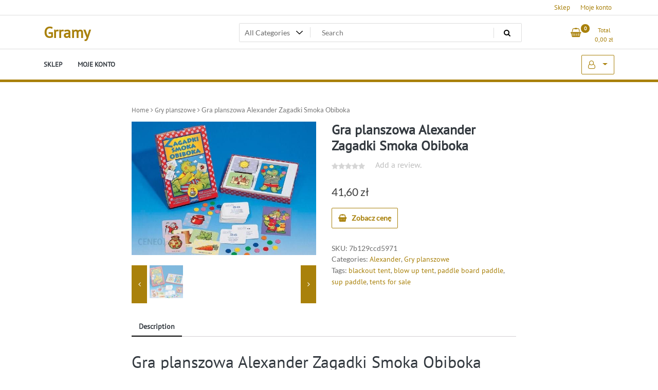

--- FILE ---
content_type: text/html; charset=UTF-8
request_url: https://grramy.pl/produkt/gra-planszowa-alexander-zagadki-smoka-obiboka/
body_size: 39182
content:
<!doctype html>
<html lang="pl-PL">
<head>
	<meta charset="UTF-8">
	<meta name="viewport" content="width=device-width, initial-scale=1">
	<link rel="profile" href="https://gmpg.org/xfn/11">

	<title>Gra planszowa Alexander Zagadki Smoka Obiboka &#8211; Grramy</title>
<meta name='robots' content='max-image-preview:large' />
<link rel="alternate" type="application/rss+xml" title="Grramy &raquo; Kanał z wpisami" href="https://grramy.pl/feed/" />
<link rel="alternate" type="application/rss+xml" title="Grramy &raquo; Kanał z komentarzami" href="https://grramy.pl/comments/feed/" />
<link rel="alternate" type="application/rss+xml" title="Grramy &raquo; Gra planszowa Alexander Zagadki Smoka Obiboka Kanał z komentarzami" href="https://grramy.pl/produkt/gra-planszowa-alexander-zagadki-smoka-obiboka/feed/" />
<link rel="alternate" title="oEmbed (JSON)" type="application/json+oembed" href="https://grramy.pl/wp-json/oembed/1.0/embed?url=https%3A%2F%2Fgrramy.pl%2Fprodukt%2Fgra-planszowa-alexander-zagadki-smoka-obiboka%2F" />
<link rel="alternate" title="oEmbed (XML)" type="text/xml+oembed" href="https://grramy.pl/wp-json/oembed/1.0/embed?url=https%3A%2F%2Fgrramy.pl%2Fprodukt%2Fgra-planszowa-alexander-zagadki-smoka-obiboka%2F&#038;format=xml" />
<style id='wp-img-auto-sizes-contain-inline-css'>
img:is([sizes=auto i],[sizes^="auto," i]){contain-intrinsic-size:3000px 1500px}
/*# sourceURL=wp-img-auto-sizes-contain-inline-css */
</style>
<style id='wp-emoji-styles-inline-css'>

	img.wp-smiley, img.emoji {
		display: inline !important;
		border: none !important;
		box-shadow: none !important;
		height: 1em !important;
		width: 1em !important;
		margin: 0 0.07em !important;
		vertical-align: -0.1em !important;
		background: none !important;
		padding: 0 !important;
	}
/*# sourceURL=wp-emoji-styles-inline-css */
</style>
<style id='wp-block-library-inline-css'>
:root{--wp-block-synced-color:#7a00df;--wp-block-synced-color--rgb:122,0,223;--wp-bound-block-color:var(--wp-block-synced-color);--wp-editor-canvas-background:#ddd;--wp-admin-theme-color:#007cba;--wp-admin-theme-color--rgb:0,124,186;--wp-admin-theme-color-darker-10:#006ba1;--wp-admin-theme-color-darker-10--rgb:0,107,160.5;--wp-admin-theme-color-darker-20:#005a87;--wp-admin-theme-color-darker-20--rgb:0,90,135;--wp-admin-border-width-focus:2px}@media (min-resolution:192dpi){:root{--wp-admin-border-width-focus:1.5px}}.wp-element-button{cursor:pointer}:root .has-very-light-gray-background-color{background-color:#eee}:root .has-very-dark-gray-background-color{background-color:#313131}:root .has-very-light-gray-color{color:#eee}:root .has-very-dark-gray-color{color:#313131}:root .has-vivid-green-cyan-to-vivid-cyan-blue-gradient-background{background:linear-gradient(135deg,#00d084,#0693e3)}:root .has-purple-crush-gradient-background{background:linear-gradient(135deg,#34e2e4,#4721fb 50%,#ab1dfe)}:root .has-hazy-dawn-gradient-background{background:linear-gradient(135deg,#faaca8,#dad0ec)}:root .has-subdued-olive-gradient-background{background:linear-gradient(135deg,#fafae1,#67a671)}:root .has-atomic-cream-gradient-background{background:linear-gradient(135deg,#fdd79a,#004a59)}:root .has-nightshade-gradient-background{background:linear-gradient(135deg,#330968,#31cdcf)}:root .has-midnight-gradient-background{background:linear-gradient(135deg,#020381,#2874fc)}:root{--wp--preset--font-size--normal:16px;--wp--preset--font-size--huge:42px}.has-regular-font-size{font-size:1em}.has-larger-font-size{font-size:2.625em}.has-normal-font-size{font-size:var(--wp--preset--font-size--normal)}.has-huge-font-size{font-size:var(--wp--preset--font-size--huge)}.has-text-align-center{text-align:center}.has-text-align-left{text-align:left}.has-text-align-right{text-align:right}.has-fit-text{white-space:nowrap!important}#end-resizable-editor-section{display:none}.aligncenter{clear:both}.items-justified-left{justify-content:flex-start}.items-justified-center{justify-content:center}.items-justified-right{justify-content:flex-end}.items-justified-space-between{justify-content:space-between}.screen-reader-text{border:0;clip-path:inset(50%);height:1px;margin:-1px;overflow:hidden;padding:0;position:absolute;width:1px;word-wrap:normal!important}.screen-reader-text:focus{background-color:#ddd;clip-path:none;color:#444;display:block;font-size:1em;height:auto;left:5px;line-height:normal;padding:15px 23px 14px;text-decoration:none;top:5px;width:auto;z-index:100000}html :where(.has-border-color){border-style:solid}html :where([style*=border-top-color]){border-top-style:solid}html :where([style*=border-right-color]){border-right-style:solid}html :where([style*=border-bottom-color]){border-bottom-style:solid}html :where([style*=border-left-color]){border-left-style:solid}html :where([style*=border-width]){border-style:solid}html :where([style*=border-top-width]){border-top-style:solid}html :where([style*=border-right-width]){border-right-style:solid}html :where([style*=border-bottom-width]){border-bottom-style:solid}html :where([style*=border-left-width]){border-left-style:solid}html :where(img[class*=wp-image-]){height:auto;max-width:100%}:where(figure){margin:0 0 1em}html :where(.is-position-sticky){--wp-admin--admin-bar--position-offset:var(--wp-admin--admin-bar--height,0px)}@media screen and (max-width:600px){html :where(.is-position-sticky){--wp-admin--admin-bar--position-offset:0px}}

/*# sourceURL=wp-block-library-inline-css */
</style><style id='global-styles-inline-css'>
:root{--wp--preset--aspect-ratio--square: 1;--wp--preset--aspect-ratio--4-3: 4/3;--wp--preset--aspect-ratio--3-4: 3/4;--wp--preset--aspect-ratio--3-2: 3/2;--wp--preset--aspect-ratio--2-3: 2/3;--wp--preset--aspect-ratio--16-9: 16/9;--wp--preset--aspect-ratio--9-16: 9/16;--wp--preset--color--black: #000000;--wp--preset--color--cyan-bluish-gray: #abb8c3;--wp--preset--color--white: #ffffff;--wp--preset--color--pale-pink: #f78da7;--wp--preset--color--vivid-red: #cf2e2e;--wp--preset--color--luminous-vivid-orange: #ff6900;--wp--preset--color--luminous-vivid-amber: #fcb900;--wp--preset--color--light-green-cyan: #7bdcb5;--wp--preset--color--vivid-green-cyan: #00d084;--wp--preset--color--pale-cyan-blue: #8ed1fc;--wp--preset--color--vivid-cyan-blue: #0693e3;--wp--preset--color--vivid-purple: #9b51e0;--wp--preset--gradient--vivid-cyan-blue-to-vivid-purple: linear-gradient(135deg,rgb(6,147,227) 0%,rgb(155,81,224) 100%);--wp--preset--gradient--light-green-cyan-to-vivid-green-cyan: linear-gradient(135deg,rgb(122,220,180) 0%,rgb(0,208,130) 100%);--wp--preset--gradient--luminous-vivid-amber-to-luminous-vivid-orange: linear-gradient(135deg,rgb(252,185,0) 0%,rgb(255,105,0) 100%);--wp--preset--gradient--luminous-vivid-orange-to-vivid-red: linear-gradient(135deg,rgb(255,105,0) 0%,rgb(207,46,46) 100%);--wp--preset--gradient--very-light-gray-to-cyan-bluish-gray: linear-gradient(135deg,rgb(238,238,238) 0%,rgb(169,184,195) 100%);--wp--preset--gradient--cool-to-warm-spectrum: linear-gradient(135deg,rgb(74,234,220) 0%,rgb(151,120,209) 20%,rgb(207,42,186) 40%,rgb(238,44,130) 60%,rgb(251,105,98) 80%,rgb(254,248,76) 100%);--wp--preset--gradient--blush-light-purple: linear-gradient(135deg,rgb(255,206,236) 0%,rgb(152,150,240) 100%);--wp--preset--gradient--blush-bordeaux: linear-gradient(135deg,rgb(254,205,165) 0%,rgb(254,45,45) 50%,rgb(107,0,62) 100%);--wp--preset--gradient--luminous-dusk: linear-gradient(135deg,rgb(255,203,112) 0%,rgb(199,81,192) 50%,rgb(65,88,208) 100%);--wp--preset--gradient--pale-ocean: linear-gradient(135deg,rgb(255,245,203) 0%,rgb(182,227,212) 50%,rgb(51,167,181) 100%);--wp--preset--gradient--electric-grass: linear-gradient(135deg,rgb(202,248,128) 0%,rgb(113,206,126) 100%);--wp--preset--gradient--midnight: linear-gradient(135deg,rgb(2,3,129) 0%,rgb(40,116,252) 100%);--wp--preset--font-size--small: 13px;--wp--preset--font-size--medium: 20px;--wp--preset--font-size--large: 36px;--wp--preset--font-size--x-large: 42px;--wp--preset--spacing--20: 0.44rem;--wp--preset--spacing--30: 0.67rem;--wp--preset--spacing--40: 1rem;--wp--preset--spacing--50: 1.5rem;--wp--preset--spacing--60: 2.25rem;--wp--preset--spacing--70: 3.38rem;--wp--preset--spacing--80: 5.06rem;--wp--preset--shadow--natural: 6px 6px 9px rgba(0, 0, 0, 0.2);--wp--preset--shadow--deep: 12px 12px 50px rgba(0, 0, 0, 0.4);--wp--preset--shadow--sharp: 6px 6px 0px rgba(0, 0, 0, 0.2);--wp--preset--shadow--outlined: 6px 6px 0px -3px rgb(255, 255, 255), 6px 6px rgb(0, 0, 0);--wp--preset--shadow--crisp: 6px 6px 0px rgb(0, 0, 0);}:where(.is-layout-flex){gap: 0.5em;}:where(.is-layout-grid){gap: 0.5em;}body .is-layout-flex{display: flex;}.is-layout-flex{flex-wrap: wrap;align-items: center;}.is-layout-flex > :is(*, div){margin: 0;}body .is-layout-grid{display: grid;}.is-layout-grid > :is(*, div){margin: 0;}:where(.wp-block-columns.is-layout-flex){gap: 2em;}:where(.wp-block-columns.is-layout-grid){gap: 2em;}:where(.wp-block-post-template.is-layout-flex){gap: 1.25em;}:where(.wp-block-post-template.is-layout-grid){gap: 1.25em;}.has-black-color{color: var(--wp--preset--color--black) !important;}.has-cyan-bluish-gray-color{color: var(--wp--preset--color--cyan-bluish-gray) !important;}.has-white-color{color: var(--wp--preset--color--white) !important;}.has-pale-pink-color{color: var(--wp--preset--color--pale-pink) !important;}.has-vivid-red-color{color: var(--wp--preset--color--vivid-red) !important;}.has-luminous-vivid-orange-color{color: var(--wp--preset--color--luminous-vivid-orange) !important;}.has-luminous-vivid-amber-color{color: var(--wp--preset--color--luminous-vivid-amber) !important;}.has-light-green-cyan-color{color: var(--wp--preset--color--light-green-cyan) !important;}.has-vivid-green-cyan-color{color: var(--wp--preset--color--vivid-green-cyan) !important;}.has-pale-cyan-blue-color{color: var(--wp--preset--color--pale-cyan-blue) !important;}.has-vivid-cyan-blue-color{color: var(--wp--preset--color--vivid-cyan-blue) !important;}.has-vivid-purple-color{color: var(--wp--preset--color--vivid-purple) !important;}.has-black-background-color{background-color: var(--wp--preset--color--black) !important;}.has-cyan-bluish-gray-background-color{background-color: var(--wp--preset--color--cyan-bluish-gray) !important;}.has-white-background-color{background-color: var(--wp--preset--color--white) !important;}.has-pale-pink-background-color{background-color: var(--wp--preset--color--pale-pink) !important;}.has-vivid-red-background-color{background-color: var(--wp--preset--color--vivid-red) !important;}.has-luminous-vivid-orange-background-color{background-color: var(--wp--preset--color--luminous-vivid-orange) !important;}.has-luminous-vivid-amber-background-color{background-color: var(--wp--preset--color--luminous-vivid-amber) !important;}.has-light-green-cyan-background-color{background-color: var(--wp--preset--color--light-green-cyan) !important;}.has-vivid-green-cyan-background-color{background-color: var(--wp--preset--color--vivid-green-cyan) !important;}.has-pale-cyan-blue-background-color{background-color: var(--wp--preset--color--pale-cyan-blue) !important;}.has-vivid-cyan-blue-background-color{background-color: var(--wp--preset--color--vivid-cyan-blue) !important;}.has-vivid-purple-background-color{background-color: var(--wp--preset--color--vivid-purple) !important;}.has-black-border-color{border-color: var(--wp--preset--color--black) !important;}.has-cyan-bluish-gray-border-color{border-color: var(--wp--preset--color--cyan-bluish-gray) !important;}.has-white-border-color{border-color: var(--wp--preset--color--white) !important;}.has-pale-pink-border-color{border-color: var(--wp--preset--color--pale-pink) !important;}.has-vivid-red-border-color{border-color: var(--wp--preset--color--vivid-red) !important;}.has-luminous-vivid-orange-border-color{border-color: var(--wp--preset--color--luminous-vivid-orange) !important;}.has-luminous-vivid-amber-border-color{border-color: var(--wp--preset--color--luminous-vivid-amber) !important;}.has-light-green-cyan-border-color{border-color: var(--wp--preset--color--light-green-cyan) !important;}.has-vivid-green-cyan-border-color{border-color: var(--wp--preset--color--vivid-green-cyan) !important;}.has-pale-cyan-blue-border-color{border-color: var(--wp--preset--color--pale-cyan-blue) !important;}.has-vivid-cyan-blue-border-color{border-color: var(--wp--preset--color--vivid-cyan-blue) !important;}.has-vivid-purple-border-color{border-color: var(--wp--preset--color--vivid-purple) !important;}.has-vivid-cyan-blue-to-vivid-purple-gradient-background{background: var(--wp--preset--gradient--vivid-cyan-blue-to-vivid-purple) !important;}.has-light-green-cyan-to-vivid-green-cyan-gradient-background{background: var(--wp--preset--gradient--light-green-cyan-to-vivid-green-cyan) !important;}.has-luminous-vivid-amber-to-luminous-vivid-orange-gradient-background{background: var(--wp--preset--gradient--luminous-vivid-amber-to-luminous-vivid-orange) !important;}.has-luminous-vivid-orange-to-vivid-red-gradient-background{background: var(--wp--preset--gradient--luminous-vivid-orange-to-vivid-red) !important;}.has-very-light-gray-to-cyan-bluish-gray-gradient-background{background: var(--wp--preset--gradient--very-light-gray-to-cyan-bluish-gray) !important;}.has-cool-to-warm-spectrum-gradient-background{background: var(--wp--preset--gradient--cool-to-warm-spectrum) !important;}.has-blush-light-purple-gradient-background{background: var(--wp--preset--gradient--blush-light-purple) !important;}.has-blush-bordeaux-gradient-background{background: var(--wp--preset--gradient--blush-bordeaux) !important;}.has-luminous-dusk-gradient-background{background: var(--wp--preset--gradient--luminous-dusk) !important;}.has-pale-ocean-gradient-background{background: var(--wp--preset--gradient--pale-ocean) !important;}.has-electric-grass-gradient-background{background: var(--wp--preset--gradient--electric-grass) !important;}.has-midnight-gradient-background{background: var(--wp--preset--gradient--midnight) !important;}.has-small-font-size{font-size: var(--wp--preset--font-size--small) !important;}.has-medium-font-size{font-size: var(--wp--preset--font-size--medium) !important;}.has-large-font-size{font-size: var(--wp--preset--font-size--large) !important;}.has-x-large-font-size{font-size: var(--wp--preset--font-size--x-large) !important;}
/*# sourceURL=global-styles-inline-css */
</style>

<style id='classic-theme-styles-inline-css'>
/*! This file is auto-generated */
.wp-block-button__link{color:#fff;background-color:#32373c;border-radius:9999px;box-shadow:none;text-decoration:none;padding:calc(.667em + 2px) calc(1.333em + 2px);font-size:1.125em}.wp-block-file__button{background:#32373c;color:#fff;text-decoration:none}
/*# sourceURL=/wp-includes/css/classic-themes.min.css */
</style>
<link rel='stylesheet' id='photoswipe-css' href='https://grramy.pl/wp-content/plugins/woocommerce/assets/css/photoswipe/photoswipe.min.css?ver=6.4.1' media='all' />
<link rel='stylesheet' id='photoswipe-default-skin-css' href='https://grramy.pl/wp-content/plugins/woocommerce/assets/css/photoswipe/default-skin/default-skin.min.css?ver=6.4.1' media='all' />
<link rel='stylesheet' id='woocommerce-layout-css' href='https://grramy.pl/wp-content/plugins/woocommerce/assets/css/woocommerce-layout.css?ver=6.4.1' media='all' />
<link rel='stylesheet' id='woocommerce-smallscreen-css' href='https://grramy.pl/wp-content/plugins/woocommerce/assets/css/woocommerce-smallscreen.css?ver=6.4.1' media='only screen and (max-width: 768px)' />
<link rel='stylesheet' id='woocommerce-general-css' href='https://grramy.pl/wp-content/plugins/woocommerce/assets/css/woocommerce.css?ver=6.4.1' media='all' />
<style id='woocommerce-inline-inline-css'>
.woocommerce form .form-row .required { visibility: visible; }
/*# sourceURL=woocommerce-inline-inline-css */
</style>
<link rel='stylesheet' id='newstore-google-font-css' href='https://grramy.pl/wp-content/fonts/c86ae933549e29a427f72e8fd3f4efe4.css?ver=6.9' media='all' />
<link rel='stylesheet' id='bootstrap-css' href='https://grramy.pl/wp-content/themes/newstore/css/bootstrap.min.css?ver=6.9' media='all' />
<link rel='stylesheet' id='owl-carousel-css' href='https://grramy.pl/wp-content/themes/newstore/css/owl.carousel.min.css?ver=6.9' media='all' />
<link rel='stylesheet' id='owl-theme-css' href='https://grramy.pl/wp-content/themes/newstore/css/owl.theme.default.min.css?ver=6.9' media='all' />
<link rel='stylesheet' id='simplelightbox-css' href='https://grramy.pl/wp-content/themes/newstore/css/simple-lightbox.min.css?ver=6.9' media='all' />
<link rel='stylesheet' id='font-awesome-css' href='https://grramy.pl/wp-content/themes/newstore/css/font-awesome.min.css?ver=6.9' media='all' />
<link rel='stylesheet' id='newstore-main-nav-css' href='https://grramy.pl/wp-content/themes/newstore/css/main-nav.css?ver=6.9' media='all' />
<link rel='stylesheet' id='newstore-style-css' href='https://grramy.pl/wp-content/themes/newstore/style.css?ver=6.9' media='all' />
<link rel='stylesheet' id='fastshop-ecommerce-style-css' href='https://grramy.pl/wp-content/themes/fastshop-ecommerce/assets/css/min/main.css?ver=6.9' media='all' />
<link rel='stylesheet' id='newstore-media-style-css' href='https://grramy.pl/wp-content/themes/newstore/css/media-style.css?ver=6.9' media='all' />
<script src="https://grramy.pl/wp-includes/js/jquery/jquery.min.js?ver=3.7.1" id="jquery-core-js"></script>
<script src="https://grramy.pl/wp-includes/js/jquery/jquery-migrate.min.js?ver=3.4.1" id="jquery-migrate-js"></script>
<script src="https://grramy.pl/wp-content/themes/newstore/js/owl.carousel.js?ver=6.9" id="owl-carousel-js"></script>
<script src="https://grramy.pl/wp-content/themes/newstore/js/simple-lightbox.jquery.min.js?ver=6.9" id="simple-lightbox-js"></script>
<script src="https://grramy.pl/wp-content/themes/newstore/js/popper.min.js?ver=6.9" id="popper-js"></script>
<script src="https://grramy.pl/wp-content/themes/newstore/js/bootstrap.min.js?ver=6.9" id="bootstrap-js"></script>
<script src="https://grramy.pl/wp-content/themes/newstore/js/jquery.ez-plus-custom.js?ver=6.9" id="jquery-ez-plus-js"></script>
<script src="https://grramy.pl/wp-content/themes/newstore/js/jquery.sticky-sidebar.min.js?ver=6.9" id="jquery-sticky-sidebar-js"></script>
<script src="https://grramy.pl/wp-content/themes/newstore/js/skip-link-focus-fix.js?ver=6.9" id="newstore-skip-link-focus-fix-js"></script>
<script id="newstore-custom-script-js-extra">
var newstore_script_obj = {"rtl":"","sticky_header":"1"};
//# sourceURL=newstore-custom-script-js-extra
</script>
<script src="https://grramy.pl/wp-content/themes/newstore/js/custom-script.js?ver=6.9" id="newstore-custom-script-js"></script>
<link rel="https://api.w.org/" href="https://grramy.pl/wp-json/" /><link rel="alternate" title="JSON" type="application/json" href="https://grramy.pl/wp-json/wp/v2/product/13371" /><link rel="EditURI" type="application/rsd+xml" title="RSD" href="https://grramy.pl/xmlrpc.php?rsd" />
<meta name="generator" content="WordPress 6.9" />
<meta name="generator" content="WooCommerce 6.4.1" />
<link rel="canonical" href="https://grramy.pl/produkt/gra-planszowa-alexander-zagadki-smoka-obiboka/" />
<link rel='shortlink' href='https://grramy.pl/?p=13371' />
<link rel="pingback" href="https://grramy.pl/xmlrpc.php">	<noscript><style>.woocommerce-product-gallery{ opacity: 1 !important; }</style></noscript>
			<style id="wp-custom-css">
			.woocommerce ul.products li.product a img {
    height: 230px;
    object-fit: contain;
}

.woocommerce ul.products li.product .woocommerce-loop-product__title {
    height: 90px;
    overflow: hidden;
}
		</style>
		</head>

<body class="wp-singular product-template-default single single-product postid-13371 wp-theme-newstore wp-child-theme-fastshop-ecommerce theme-newstore woocommerce woocommerce-page woocommerce-no-js full woocommerce-active">
<div id="page" class="site">
	<a class="skip-link screen-reader-text" href="#content">Skip to content</a>

	<header id="masthead" class="site-header">
  	<div class="header-topbar">
		<div class="container">
			<div class="row">
				<div class="col-md-6 text-small-center text-left">        </div>
				<div class="col-md-6 text-small-center text-right">
					<ul id="topbar-menu" class="topbar-menu"><li id="menu-item-836" class="menu-item menu-item-type-post_type menu-item-object-page menu-item-home current_page_parent menu-item-836"><a href="https://grramy.pl/">Sklep</a></li>
<li id="menu-item-837" class="menu-item menu-item-type-post_type menu-item-object-page menu-item-837"><a href="https://grramy.pl/moje-konto/">Moje konto</a></li>
</ul>					    <ul class="header-topbar-links">
            </ul>
    				</div>
			</div>
		</div>
	</div>
	<div class="header-middle">
		<div class="container">
		<div class="row align-items-center">
	<div class="header-branding col-md-4 col-sm-12 text-sm-center mx-auto">
		<div class="site-branding">
							<p class="site-title"><a href="https://grramy.pl/" rel="home">Grramy</a></p>
						</div><!-- .site-branding -->
	</div>
	<div class="header-search-and-cart col-md-8 col-sm-12 sm-text-center mx-auto">
		<div class="row">
			<div class="col header-wcsearch-form-container mx-auto">
				<form role="search" method="get" class="search-form nestore-search-form d-block w-100" autocomplete="off" action="https://grramy.pl/">
	<div class="w-100 search-form-inner">
		<div class="search-form-cat-container">
		<select  name='product_cat' id='product_cat' class='search-form-categories'>
	<option value='0'>All Categories</option>
	<option class="level-0" value="okulary-vr">Okulary VR</option>
	<option class="level-0" value="zabawki-zdalnie-sterowane">Zabawki zdalnie sterowane</option>
	<option class="level-0" value="artyk">Artyk</option>
	<option class="level-0" value="gry-do-pobrania-na-pc">Gry do pobrania na PC</option>
	<option class="level-0" value="ubisoft">Ubisoft</option>
	<option class="level-0" value="gry-karciane">Gry karciane</option>
	<option class="level-0" value="pokemon-company-international">Pokemon Company International</option>
	<option class="level-0" value="gry-playstation-4">Gry PlayStation 4</option>
	<option class="level-0" value="numskull-games">Numskull Games</option>
	<option class="level-0" value="gry-planszowe">Gry planszowe</option>
	<option class="level-0" value="galakta">Galakta</option>
	<option class="level-0" value="winning-moves">WINNING MOVES</option>
	<option class="level-0" value="pozostale-akcesoria-i-kontrolery-do-gier">Pozostałe akcesoria i kontrolery do gier</option>
	<option class="level-0" value="wheel-stand-pro">Wheel Stand Pro</option>
	<option class="level-0" value="iceberg-interactive">Iceberg Interactive</option>
	<option class="level-0" value="gry-pc">Gry PC</option>
	<option class="level-0" value="techland">Techland</option>
	<option class="level-0" value="zabawki-militarne">Zabawki militarne</option>
	<option class="level-0" value="hasbro">Hasbro</option>
	<option class="level-0" value="gry-do-pobrania-na-xbox-one">Gry do pobrania na Xbox One</option>
	<option class="level-0" value="microsoft">Microsoft</option>
	<option class="level-0" value="steam">Steam</option>
	<option class="level-0" value="gry-fabularne-rpg">Gry fabularne RPG</option>
	<option class="level-0" value="wizards-of-the-coast">Wizards of the Coast</option>
	<option class="level-0" value="mlynki-do-kawy">Młynki do kawy</option>
	<option class="level-0" value="esperanza">Esperanza</option>
	<option class="level-0" value="gry-dzieciece">Gry dziecięce</option>
	<option class="level-0" value="trefl">Trefl</option>
	<option class="level-0" value="mindscape">Mindscape</option>
	<option class="level-0" value="htc">HTC</option>
	<option class="level-0" value="lucky-duck">Lucky Duck</option>
	<option class="level-0" value="gadzety-dla-graczy">Gadżety dla graczy</option>
	<option class="level-0" value="nintendo">Nintendo</option>
	<option class="level-0" value="kolumny-podlogowe">Kolumny podłogowe</option>
	<option class="level-0" value="heco">Heco</option>
	<option class="level-0" value="klawiatury">Klawiatury</option>
	<option class="level-0" value="keychron">Keychron</option>
	<option class="level-0" value="monitory">Monitory</option>
	<option class="level-0" value="gigabyte">Gigabyte</option>
	<option class="level-0" value="klocki">Klocki</option>
	<option class="level-0" value="lego">LEGO</option>
	<option class="level-0" value="sony">Sony</option>
	<option class="level-0" value="lucrum-games">Lucrum Games</option>
	<option class="level-0" value="tm-toys">TM Toys</option>
	<option class="level-0" value="g3">G3</option>
	<option class="level-0" value="joysticki">Joysticki</option>
	<option class="level-0" value="thrustmaster">ThrustMaster</option>
	<option class="level-0" value="obiektywy">Obiektywy</option>
	<option class="level-0" value="laowa">Laowa</option>
	<option class="level-0" value="alexander">Alexander</option>
	<option class="level-0" value="gry-hazardowe">Gry hazardowe</option>
	<option class="level-0" value="mks">MKS</option>
	<option class="level-0" value="gry-do-pobrania-na-xbox-360">Gry do pobrania na Xbox 360</option>
	<option class="level-0" value="xbox">Xbox</option>
	<option class="level-0" value="zabawki-ekologiczne">Zabawki ekologiczne</option>
	<option class="level-0" value="goki">Goki</option>
	<option class="level-0" value="epee">Epee</option>
	<option class="level-0" value="2k-games">2K Games</option>
	<option class="level-0" value="gry-nintendo-switch">Gry Nintendo Switch</option>
	<option class="level-0" value="smartfony">Smartfony</option>
	<option class="level-0" value="figurki-kolekcjonerskie">Figurki kolekcjonerskie</option>
	<option class="level-0" value="bandai">Bandai</option>
	<option class="level-0" value="ensemble-studios">Ensemble Studios</option>
	<option class="level-0" value="puzzle">Puzzle</option>
	<option class="level-0" value="square-enix">Square Enix</option>
	<option class="level-0" value="portal-games">Portal Games</option>
	<option class="level-0" value="rebel">Rebel</option>
	<option class="level-0" value="lg">LG</option>
	<option class="level-0" value="gry-playstation-5">Gry PlayStation 5</option>
	<option class="level-0" value="flying-wild-hog">Flying Wild Hog</option>
	<option class="level-0" value="ogry-games">Ogry Games</option>
	<option class="level-0" value="gamepady">Gamepady</option>
	<option class="level-0" value="hori">Hori</option>
	<option class="level-0" value="gry-do-pobrania-na-playstation-4">Gry do pobrania na Playstation 4</option>
	<option class="level-0" value="turtle-rock">Turtle Rock</option>
	<option class="level-0" value="id-software">id Software</option>
	<option class="level-0" value="kangur">Kangur</option>
	<option class="level-0" value="drony">Drony</option>
	<option class="level-0" value="dji">DJI</option>
	<option class="level-0" value="plug-in-digital">Plug In Digital</option>
	<option class="level-0" value="gry-xbox-one">Gry Xbox One</option>
	<option class="level-0" value="koch-media">Koch Media</option>
	<option class="level-0" value="gry-playstation-vita">Gry PlayStation Vita</option>
	<option class="level-0" value="kody-i-karty-pre-paid">Kody i karty pre-paid</option>
	<option class="level-0" value="pozostaly-sprzet-video">Pozostały sprzęt video</option>
	<option class="level-0" value="brennenstuhl">Brennenstuhl</option>
	<option class="level-0" value="swede">Swede</option>
	<option class="level-0" value="lamiglowki">Łamigłówki</option>
	<option class="level-0" value="moyu">MoYu</option>
	<option class="level-0" value="kable-przewody-i-wtyki">Kable przewody i wtyki</option>
	<option class="level-0" value="powera">PowerA</option>
	<option class="level-0" value="alleblox">Alleblox</option>
	<option class="level-0" value="pegasus-spiele">Pegasus Spiele</option>
	<option class="level-0" value="konsole-do-gier">Konsole do gier</option>
	<option class="level-0" value="iso-trade">Iso Trade</option>
	<option class="level-0" value="serenity-forge">Serenity Forge</option>
	<option class="level-0" value="schmidt-spiele">Schmidt Spiele</option>
	<option class="level-0" value="martius">Martius</option>
	<option class="level-0" value="mimimi-productions">Mimimi Productions</option>
	<option class="level-0" value="maximum-games">Maximum Games</option>
	<option class="level-0" value="iuvi-games">IUVI Games</option>
	<option class="level-0" value="soedesco">Soedesco</option>
	<option class="level-0" value="educa">Educa</option>
	<option class="level-0" value="ryu-ga-gotoku-studio">Ryu ga Gotoku Studio</option>
	<option class="level-0" value="sigma">Sigma</option>
	<option class="level-0" value="laptopy">Laptopy</option>
	<option class="level-0" value="barbo-toys">Barbo Toys</option>
	<option class="level-0" value="warner-bros">Warner Bros</option>
	<option class="level-0" value="piloty">Piloty</option>
	<option class="level-0" value="microids">Microids</option>
	<option class="level-0" value="bt21">BT21</option>
	<option class="level-0" value="ea-sports">EA Sports</option>
	<option class="level-0" value="konami">Konami</option>
	<option class="level-0" value="spin-master">Spin Master</option>
	<option class="level-0" value="riot">Riot</option>
	<option class="level-0" value="kylotonn">Kylotonn</option>
	<option class="level-0" value="striking-distance-studios">Striking Distance Studios</option>
	<option class="level-0" value="playway">PlayWay</option>
	<option class="level-0" value="maskotki">Maskotki</option>
	<option class="level-0" value="keel-toys">Keel Toys</option>
	<option class="level-0" value="dyski-ssd">Dyski SSD</option>
	<option class="level-0" value="samsung">Samsung</option>
	<option class="level-0" value="sega">Sega</option>
	<option class="level-0" value="cenega">Cenega</option>
	<option class="level-0" value="gry-xbox-series-x">Gry Xbox Series X</option>
	<option class="level-0" value="capcom">Capcom</option>
	<option class="level-0" value="bigtoys">Bigtoys</option>
	<option class="level-0" value="disney-interactive">Disney Interactive</option>
	<option class="level-0" value="electronic-arts">ELECTRONIC ARTS</option>
	<option class="level-0" value="visual-concepts">Visual Concepts</option>
	<option class="level-0" value="fotele-dla-graczy">Fotele dla graczy</option>
	<option class="level-0" value="msi">MSI</option>
	<option class="level-0" value="soundbary">Soundbary</option>
	<option class="level-0" value="media-tech">Media-Tech</option>
	<option class="level-0" value="multigra">Multigra</option>
	<option class="level-0" value="myszy-i-trackballe">Myszy i trackballe</option>
	<option class="level-0" value="logitech">Logitech</option>
	<option class="level-0" value="sluchawki">Słuchawki</option>
	<option class="level-0" value="nacon">Nacon</option>
	<option class="level-0" value="motion-twin">Motion Twin</option>
	<option class="level-0" value="figurki-makiety-i-zestawy">Figurki makiety i zestawy</option>
	<option class="level-0" value="lansay">Lansay</option>
	<option class="level-0" value="thq">THQ</option>
	<option class="level-0" value="krzeselka-do-karmienia">Krzesełka do karmienia</option>
	<option class="level-0" value="safety-1st">Safety 1st</option>
	<option class="level-0" value="ravensburger">Ravensburger</option>
	<option class="level-0" value="lacerta">Lacerta</option>
	<option class="level-0" value="wozki-dla-lalek">Wózki dla lalek</option>
	<option class="level-0" value="hot-hit">Hot Hit</option>
	<option class="level-0" value="modecom">MODECOM</option>
	<option class="level-0" value="gry-nintendo-3ds">Gry Nintendo 3DS</option>
	<option class="level-0" value="bethesda">Bethesda</option>
	<option class="level-0" value="egmont">Egmont</option>
	<option class="level-0" value="kalypso-media">Kalypso Media</option>
	<option class="level-0" value="tuna">Tuna</option>
	<option class="level-0" value="kamery-sportowe">Kamery sportowe</option>
	<option class="level-0" value="gopro">GoPro</option>
	<option class="level-0" value="vilac">Vilac</option>
	<option class="level-0" value="obudowy-komputerowe">Obudowy komputerowe</option>
	<option class="level-0" value="silentiumpc">SilentiumPC</option>
	<option class="level-0" value="kierownice">Kierownice</option>
	<option class="level-0" value="gry-nintendo-ds">Gry Nintendo DS</option>
	<option class="level-0" value="telewizory">Telewizory</option>
	<option class="level-0" value="jvc">JVC</option>
	<option class="level-0" value="namco-bandai">Namco Bandai</option>
	<option class="level-0" value="cada">Cada</option>
	<option class="level-0" value="foxgames">foxgames</option>
	<option class="level-0" value="akcesoria-do-gier">Akcesoria do gier</option>
	<option class="level-0" value="ultra-pro">Ultra Pro</option>
	<option class="level-0" value="sloyca">Sloyca</option>
	<option class="level-0" value="przedluzacze">Przedłużacze</option>
	<option class="level-0" value="dell">Dell</option>
	<option class="level-0" value="dumel-discovery">Dumel Discovery</option>
	<option class="level-0" value="valve">Valve</option>
	<option class="level-0" value="merge-games">Merge Games</option>
	<option class="level-0" value="cobra">Cobra</option>
	<option class="level-0" value="serwisy-do-kawy-i-herbaty">Serwisy do kawy i herbaty</option>
	<option class="level-0" value="tracer">Tracer</option>
	<option class="level-0" value="gry-xbox-360">Gry Xbox 360</option>
	<option class="level-0" value="glosniki-przenosne">Głośniki przenośne</option>
	<option class="level-0" value="granna">Granna</option>
	<option class="level-0" value="psn">PSN</option>
	<option class="level-0" value="programy-biurowe">Programy biurowe</option>
	<option class="level-0" value="steeldigi">SteelDigi</option>
	<option class="level-0" value="meridiem">Meridiem</option>
	<option class="level-0" value="icom">Icom</option>
	<option class="level-0" value="lalki">Lalki</option>
	<option class="level-0" value="urzadzenia-wielofunkcyjne-laserowe">Urządzenia wielofunkcyjne laserowe</option>
	<option class="level-0" value="brother">Brother</option>
	<option class="level-0" value="raw-fury">Raw Fury</option>
	<option class="level-0" value="asmodee">Asmodee</option>
	<option class="level-0" value="osome-studio">OSome Studio</option>
	<option class="level-0" value="ea-games">EA Games</option>
	<option class="level-0" value="bicycle">Bicycle</option>
	<option class="level-0" value="podzespoly-do-laptopow">Podzespoły do laptopów</option>
	<option class="level-0" value="akcesoria-dla-lalek">Akcesoria dla lalek</option>
	<option class="level-0" value="barbie">Barbie</option>
	<option class="level-0" value="remedy-entertainment">Remedy Entertainment</option>
	<option class="level-0" value="bloober-team">Bloober Team</option>
	<option class="level-0" value="leantoys">Leantoys</option>
	<option class="level-0" value="kinderkraft">Kinderkraft</option>
	<option class="level-0" value="clementoni">Clementoni</option>
	<option class="level-0" value="qiyi">QiYi</option>
	<option class="level-0" value="bohemia-interactive">Bohemia Interactive</option>
	<option class="level-0" value="asus">ASUS</option>
	<option class="level-0" value="gry-do-pobrania-na-nintendo">Gry do pobrania na Nintendo</option>
	<option class="level-0" value="zoch">Zoch</option>
	<option class="level-0" value="nasza-ksiegarnia">Nasza Księgarnia</option>
	<option class="level-0" value="djeco">Djeco</option>
	<option class="level-0" value="8bitdo">8Bitdo</option>
	<option class="level-0" value="piatnik">Piatnik</option>
	<option class="level-0" value="atari">Atari</option>
	<option class="level-0" value="big-ben">Big Ben</option>
	<option class="level-0" value="phalanx">Phalanx</option>
	<option class="level-0" value="eden-industries">Eden Industries</option>
	<option class="level-0" value="systemy-operacyjne">Systemy operacyjne</option>
	<option class="level-0" value="gry-figurkowe-i-bitewne">Gry figurkowe i bitewne</option>
	<option class="level-0" value="games-workshop">Games Workshop</option>
	<option class="level-0" value="slightly-mad-studios">Slightly Mad Studios</option>
	<option class="level-0" value="gearbox-software">Gearbox Software</option>
	<option class="level-0" value="roll7">Roll7</option>
	<option class="level-0" value="humble-bundle">Humble Bundle</option>
	<option class="level-0" value="gry-playstation-portable">Gry PlayStation Portable</option>
	<option class="level-0" value="cd-projekt">CD Projekt</option>
	<option class="level-0" value="4a-games">4A Games</option>
	<option class="level-0" value="tablety-pc">Tablety PC</option>
	<option class="level-0" value="umax">Umax</option>
	<option class="level-0" value="dgt">DGT</option>
	<option class="level-0" value="adamigo">Adamigo</option>
	<option class="level-0" value="soleil">Soleil</option>
	<option class="level-0" value="jbl">JBL</option>
	<option class="level-0" value="funbox">Funbox</option>
	<option class="level-0" value="torus-games">Torus Games</option>
	<option class="level-0" value="karty-graficzne">Karty graficzne</option>
	<option class="level-0" value="powercolor">PowerColor</option>
	<option class="level-0" value="fury">Fury</option>
	<option class="level-0" value="futeraly-plecaki-i-torby-fotograficzne">Futerały plecaki i torby fotograficzne</option>
	<option class="level-0" value="spc-gear">SPC Gear</option>
	<option class="level-0" value="steamforged">Steamforged</option>
	<option class="level-0" value="travellers-tales">Traveller’s Tales</option>
	<option class="level-0" value="crystal-dynamics">Crystal Dynamics</option>
	<option class="level-0" value="wozki-spacerowe">Wózki spacerowe</option>
	<option class="level-0" value="iiyama">iiyama</option>
	<option class="level-0" value="avalanche-studios">Avalanche Studios</option>
	<option class="level-0" value="mofangjiaoshi">MoFangJiaoShi</option>
	<option class="level-0" value="gamemill-entertainment">GameMill Entertainment</option>
	<option class="level-0" value="zabawki-interaktywne">Zabawki interaktywne</option>
	<option class="level-0" value="pokemon">Pokemon</option>
	<option class="level-0" value="evercade">Evercade</option>
	<option class="level-0" value="albi">Albi</option>
	<option class="level-0" value="naughty-dog">Naughty Dog</option>
	<option class="level-0" value="gry-playstation-3">Gry PlayStation 3</option>
	<option class="level-0" value="private-division">Private Division</option>
	<option class="level-0" value="my-arcade">My Arcade</option>
	<option class="level-0" value="fantasy-flight-games">Fantasy Flight Games</option>
	<option class="level-0" value="bioware">BioWare</option>
	<option class="level-0" value="gry-nintendo-wii-u">Gry Nintendo Wii U</option>
	<option class="level-0" value="pokrywy-akwariowe-i-akcesoria-oswietleniowe">Pokrywy akwariowe i akcesoria oświetleniowe</option>
	<option class="level-0" value="aquael">Aquael</option>
	<option class="level-0" value="arc-system-works">Arc System Works</option>
	<option class="level-0" value="frontier-developments">Frontier Developments</option>
	<option class="level-0" value="jokomisiada">Jokomisiada</option>
	<option class="level-0" value="frogwares">Frogwares</option>
	<option class="level-0" value="themeatly-games">TheMeatly Games</option>
	<option class="level-0" value="hell-gamer">Hell-Gamer</option>
	<option class="level-0" value="kable-i-tasmy">Kable i taśmy</option>
	<option class="level-0" value="speedlink">Speedlink</option>
	<option class="level-0" value="kucyki">Kucyki</option>
	<option class="level-0" value="just-for-games">Just For Games</option>
	<option class="level-0" value="szlifierki-i-polerki">Szlifierki i polerki</option>
	<option class="level-0" value="dewalt">DeWalt</option>
	<option class="level-0" value="rockstar-games">Rockstar Games</option>
	<option class="level-0" value="stoliki-uchwyty-i-polki-rtv">Stoliki uchwyty i półki RTV</option>
	<option class="level-0" value="hans-im-gluck">Hans Im Gluck</option>
	<option class="level-0" value="szkolne-artykuly-papiernicze">Szkolne artykuły papiernicze</option>
	<option class="level-0" value="cubic-fun">CUBIC FUN</option>
	<option class="level-0" value="obsidian-entertainment">Obsidian Entertainment</option>
	<option class="level-0" value="cube-factory-of-ideas">Cube Factory of Ideas</option>
	<option class="level-0" value="playdead">PlayDead</option>
	<option class="level-0" value="nikon">Nikon</option>
	<option class="level-0" value="imba-seat">IMBA seat</option>
	<option class="level-0" value="giants-software">Giants Software</option>
	<option class="level-0" value="deep-silver">Deep Silver</option>
	<option class="level-0" value="genesis">Genesis</option>
	<option class="level-0" value="abysse">Abysse</option>
	<option class="level-0" value="vortex-virtual-reality">Vortex Virtual Reality</option>
	<option class="level-0" value="lean">Lean</option>
	<option class="level-0" value="panele-pokrowce-i-etui-na-konsole">Panele pokrowce i etui na konsole</option>
	<option class="level-0" value="marigames">Marigames</option>
	<option class="level-0" value="radioodtwarzacze-samochodowe">Radioodtwarzacze samochodowe</option>
	<option class="level-0" value="xblitz">XBLITZ</option>
	<option class="level-0" value="steelseries">Steelseries</option>
	<option class="level-0" value="hp">HP</option>
	<option class="level-0" value="gigamic">Gigamic</option>
	<option class="level-0" value="bard">Bard</option>
	<option class="level-0" value="aparaty-cyfrowe">Aparaty cyfrowe</option>
	<option class="level-0" value="kodak">Kodak</option>
	<option class="level-0" value="gentlemens-hardware">Gentlemen&#8217;s Hardware</option>
	<option class="level-0" value="baldar-games">Baldar Games</option>
	<option class="level-0" value="blizzard-entertainment">Blizzard Entertainment</option>
	<option class="level-0" value="kosmetyki-dla-dzieci-i-niemowlat">Kosmetyki dla dzieci i niemowląt</option>
	<option class="level-0" value="teva">TEVA</option>
	<option class="level-0" value="lozeczka-dzieciece">Łóżeczka dziecięce</option>
	<option class="level-0" value="skiddou">Skiddou</option>
	<option class="level-0" value="gry-playstation-2">Gry PlayStation 2</option>
	<option class="level-0" value="system-3">System 3</option>
	<option class="level-0" value="steelplay">Steelplay</option>
	<option class="level-0" value="auta-i-inne-pojazdy-do-zabawy">Auta i inne pojazdy do zabawy</option>
	<option class="level-0" value="pozostale-akcesoria-elektryczne">Pozostałe akcesoria elektryczne</option>
	<option class="level-0" value="disney">Disney</option>
	<option class="level-0" value="tesura-games">Tesura Games</option>
	<option class="level-0" value="mojang">Mojang</option>
	<option class="level-0" value="saber-interactive">Saber Interactive</option>
	<option class="level-0" value="aparaty-bezlusterkowe">Aparaty bezlusterkowe</option>
	<option class="level-0" value="castorland">Castorland</option>
	<option class="level-0" value="laktatory">Laktatory</option>
	<option class="level-0" value="babyono">BabyOno</option>
	<option class="level-0" value="pieluchy">Pieluchy</option>
	<option class="level-0" value="pampers">Pampers</option>
	<option class="level-0" value="shengshou">Shengshou</option>
	<option class="level-0" value="artykuly-pismiennicze">Artykuły piśmiennicze</option>
	<option class="level-0" value="parker">Parker</option>
	<option class="level-0" value="oswietlenie-zewnetrzne-i-ogrodowe">Oświetlenie zewnętrzne i ogrodowe</option>
	<option class="level-0" value="aptel">Aptel</option>
	<option class="level-0" value="pdp">PDP</option>
	<option class="level-0" value="samopol">Samopol</option>
	<option class="level-0" value="dyktafony">Dyktafony</option>
	<option class="level-0" value="alawar">Alawar</option>
	<option class="level-0" value="sup">Sup</option>
	<option class="level-0" value="toys-group">Toys Group</option>
	<option class="level-0" value="korbo">Korbo</option>
	<option class="level-0" value="scratch">Scratch</option>
	<option class="level-0" value="activision">Activision</option>
	<option class="level-0" value="505-games">505 Games</option>
	<option class="level-0" value="gadzety-filmowe">Gadżety filmowe</option>
	<option class="level-0" value="pqube">PQube</option>
	<option class="level-0" value="modus-games">Modus Games</option>
	<option class="level-0" value="feardemic">Feardemic</option>
	<option class="level-0" value="focus-home-interactive">Focus Home Interactive</option>
	<option class="level-0" value="mattel">Mattel</option>
	<option class="level-0" value="licomp">Licomp</option>
	<option class="level-0" value="kaciki-zabaw">Kąciki zabaw</option>
	<option class="level-0" value="vtech">VTech</option>
	<option class="level-0" value="muve-pl">MUVE.PL</option>
	<option class="level-0" value="odzywki-i-witaminy-dla-psow">Odżywki i witaminy dla psów</option>
	<option class="level-0" value="vetplus">VetPlus</option>
	<option class="level-0" value="domki-dla-lalek">Domki dla lalek</option>
	<option class="level-0" value="gsc-game-world">GSC Game World</option>
	<option class="level-0" value="abino">Abino</option>
	<option class="level-0" value="gust">Gust</option>
	<option class="level-0" value="projektory">Projektory</option>
	<option class="level-0" value="huzaro">Huzaro</option>
	<option class="level-0" value="mattel-gry">Mattel Gry</option>
	<option class="level-0" value="tactic">Tactic</option>
	<option class="level-0" value="kolekcjonerskie-modele-pojazdow">Kolekcjonerskie modele pojazdów</option>
	<option class="level-0" value="bburago">Bburago</option>
	<option class="level-0" value="massive-monster">Massive Monster</option>
	<option class="level-0" value="mleka-poczatkowe">Mleka początkowe</option>
	<option class="level-0" value="enfamil">Enfamil</option>
	<option class="level-0" value="hippocampus">Hippocampus</option>
	<option class="level-0" value="q-smart">Q-Smart</option>
	<option class="level-0" value="rozmawiaj-my">Rozmawiaj.MY</option>
	<option class="level-0" value="bugbyte-ltd">Bugbyte Ltd.</option>
	<option class="level-0" value="akumulatory-i-ladowarki-do-konsol-i-kontrolerow">Akumulatory i ładowarki do konsol i kontrolerów</option>
	<option class="level-0" value="venom">Venom</option>
	<option class="level-0" value="schmidt">Schmidt</option>
	<option class="level-0" value="aidem-media">Aidem Media</option>
	<option class="level-0" value="turtle-beach">Turtle Beach</option>
	<option class="level-0" value="chlodzenie-procesora">Chłodzenie procesora</option>
	<option class="level-0" value="scythe">Scythe</option>
	<option class="level-0" value="behaviour-interactive">Behaviour Interactive</option>
	<option class="level-0" value="white-shark">White Shark</option>
	<option class="level-0" value="atlus">Atlus</option>
	<option class="level-0" value="ipega">Ipega</option>
	<option class="level-0" value="aksys-games">Aksys Games</option>
	<option class="level-0" value="sofy-i-kanapy">Sofy i kanapy</option>
	<option class="level-0" value="filipek">Filipek</option>
	<option class="level-0" value="bieznie-treningowe">Bieżnie treningowe</option>
	<option class="level-0" value="abarqs">Abarqs</option>
	<option class="level-0" value="xiaomi">Xiaomi</option>
	<option class="level-0" value="fisher-price">Fisher-Price</option>
	<option class="level-0" value="zabawki-plastyczne">Zabawki plastyczne</option>
	<option class="level-0" value="norimpex">Norimpex</option>
	<option class="level-0" value="eerie-guest">Eerie Guest</option>
	<option class="level-0" value="nis-europe">NIS Europe</option>
	<option class="level-0" value="endnight-games">Endnight Games</option>
	<option class="level-0" value="kinguin">Kinguin</option>
	<option class="level-0" value="komiksy">Komiksy</option>
	<option class="level-0" value="ci-games">CI Games</option>
	<option class="level-0" value="treyarch">Treyarch</option>
	<option class="level-0" value="firaxis-games">Firaxis Games</option>
	<option class="level-0" value="kamery-cyfrowe">Kamery cyfrowe</option>
	<option class="level-0" value="minrray">Minrray</option>
	<option class="level-0" value="zabawki-do-wozka-lozeczka-i-fotelika">Zabawki do wózka łóżeczka i fotelika</option>
	<option class="level-0" value="steamforged-games">Steamforged Games</option>
	<option class="level-0" value="uig-entertainment">UIG Entertainment</option>
	<option class="level-0" value="podkladki-pod-myszki-i-klawiatury">Podkładki pod myszki i klawiatury</option>
	<option class="level-0" value="acer">Acer</option>
	<option class="level-0" value="roadstar">Roadstar</option>
	<option class="level-0" value="diablo">Diablo</option>
	<option class="level-0" value="viga">Viga</option>
	<option class="level-0" value="pro-gamer">Pro-Gamer</option>
	<option class="level-0" value="badland-games">BADLanD Games</option>
	<option class="level-0" value="routery">Routery</option>
	<option class="level-0" value="tp-link">Tp-Link</option>
	<option class="level-0" value="procesory">Procesory</option>
	<option class="level-0" value="intel">Intel</option>
	<option class="level-0" value="cartamundi">Cartamundi</option>
	<option class="level-0" value="pozostale-zabawki">Pozostałe zabawki</option>
	<option class="level-0" value="janod">Janod</option>
	<option class="level-0" value="hipo">Hipo</option>
	<option class="level-0" value="sledgehammer-games">Sledgehammer Games</option>
	<option class="level-0" value="dzieciece-akcesoria-dekoracyjne">Dziecięce akcesoria dekoracyjne</option>
	<option class="level-0" value="hobbity">Hobbity</option>
	<option class="level-0" value="depesche">Depesche</option>
	<option class="level-0" value="edgard">Edgard</option>
	<option class="level-0" value="overborder-studio">OverBorder Studio</option>
	<option class="level-0" value="canon">Canon</option>
	<option class="level-0" value="thumbs-up">Thumbs Up</option>
	<option class="level-0" value="mikrofony">Mikrofony</option>
	<option class="level-0" value="mr-nutz-studio">Mr. Nutz Studio</option>
	<option class="level-0" value="bigbuy-fun">BigBuy Fun</option>
	<option class="level-0" value="sluban">Sluban</option>
	<option class="level-0" value="zasilacze-awaryjne-ups">Zasilacze awaryjne UPS</option>
	<option class="level-0" value="apc">APC</option>
	<option class="level-0" value="dyski-nas">Dyski NAS</option>
	<option class="level-0" value="western-digital">Western Digital</option>
	<option class="level-0" value="ateneum">Ateneum</option>
	<option class="level-0" value="programy-serwerowe">Programy serwerowe</option>
	<option class="level-0" value="veritas">Veritas</option>
	<option class="level-0" value="dekielki-i-zaslepki">Dekielki i zaślepki</option>
	<option class="level-0" value="insomniac-games">Insomniac Games</option>
	<option class="level-0" value="goliath">Goliath</option>
	<option class="level-0" value="playmobil">Playmobil</option>
	<option class="level-0" value="soliton">Soliton</option>
	<option class="level-0" value="smartwatche">Smartwatche</option>
	<option class="level-0" value="apple">Apple</option>
	<option class="level-0" value="milestone-systems">Milestone Systems</option>
	<option class="level-0" value="kiss">Kiss</option>
	<option class="level-0" value="koei">Koei</option>
	<option class="level-0" value="teleskopy">Teleskopy</option>
	<option class="level-0" value="bresser">Bresser</option>
	<option class="level-0" value="dutzo">Dutzo</option>
	<option class="level-0" value="iq-publishing">IQ Publishing</option>
	<option class="level-0" value="aspyr-media">Aspyr Media</option>
	<option class="level-0" value="savio">Savio</option>
	<option class="level-0" value="maxis">Maxis</option>
	<option class="level-0" value="milestone">Milestone</option>
	<option class="level-0" value="zestawy-do-monitoringu">Zestawy do monitoringu</option>
	<option class="level-0" value="hikvision">Hikvision</option>
	<option class="level-0" value="roneberg">Roneberg</option>
	<option class="level-0" value="biurka">Biurka</option>
	<option class="level-0" value="daffi">DAFFI</option>
	<option class="level-0" value="iello">Iello</option>
	<option class="level-0" value="snakebyte">Snakebyte</option>
	<option class="level-0" value="za-um">ZA/UM</option>
	<option class="level-0" value="gramel">Gramel</option>
	<option class="level-0" value="sluchawki-komputerowe">Słuchawki komputerowe</option>
	<option class="level-0" value="sennheiser">Sennheiser</option>
	<option class="level-0" value="karmy-dla-psow">Karmy dla psów</option>
	<option class="level-0" value="brit">Brit</option>
	<option class="level-0" value="on-the-level-game-studios">On The Level Game Studios</option>
	<option class="level-0" value="lemada">Lemada</option>
	<option class="level-0" value="ocieplenie-i-izolacja">Ocieplenie i izolacja</option>
	<option class="level-0" value="oculus">Oculus</option>
	<option class="level-0" value="tomy">Tomy</option>
	<option class="level-0" value="lka">LKA</option>
	<option class="level-0" value="marvelous">Marvelous</option>
	<option class="level-0" value="lensbaby">Lensbaby</option>
	<option class="level-0" value="team17">Team17</option>
	<option class="level-0" value="nieznany">Nieznany</option>
	<option class="level-0" value="mleka-nastepne">Mleka następne</option>
	<option class="level-0" value="nestle-nan">Nestle-NAN</option>
	<option class="level-0" value="pm-studios">PM Studios</option>
	<option class="level-0" value="vertagear">Vertagear</option>
	<option class="level-0" value="playground-games">Playground Games</option>
	<option class="level-0" value="platinum-games">Platinum Games</option>
	<option class="level-0" value="drukarki-i-kasy-fiskalne">Drukarki i kasy fiskalne</option>
	<option class="level-0" value="novitus">Novitus</option>
	<option class="level-0" value="introversion-software">Introversion Software</option>
	<option class="level-0" value="oprawy-oswietleniowe">Oprawy oświetleniowe</option>
	<option class="level-0" value="bowi">Bowi</option>
	<option class="level-0" value="lampki-dzieciece">Lampki dziecięce</option>
	<option class="level-0" value="rowerki-biegowe">Rowerki biegowe</option>
	<option class="level-0" value="wozki-dla-blizniakow">Wózki dla bliźniaków</option>
	<option class="level-0" value="valco">Valco</option>
	<option class="level-0" value="programy-narzedziowe">Programy narzędziowe</option>
	<option class="level-0" value="tonec-inc">Tonec Inc.</option>
	<option class="level-0" value="tusze-oryginalne">Tusze oryginalne</option>
	<option class="level-0" value="przeplywowe-podgrzewacze-wody">Przepływowe podgrzewacze wody</option>
	<option class="level-0" value="junkers">Junkers</option>
	<option class="level-0" value="snk">SNK</option>
	<option class="level-0" value="repos-production">Repos Production</option>
	<option class="level-0" value="haba">Haba</option>
	<option class="level-0" value="hitachi">Hitachi</option>
	<option class="level-0" value="thq-nordic">THQ Nordic</option>
	<option class="level-0" value="sprzet-do-salonow-fryzjerskich-i-kosmetycznych">Sprzęt do salonów fryzjerskich i kosmetycznych</option>
	<option class="level-0" value="garett">Garett</option>
	<option class="level-0" value="brass-token">Brass Token</option>
	<option class="level-0" value="glowy-do-czesania-i-stylizacji">Głowy do czesania i stylizacji</option>
	<option class="level-0" value="just-play">Just Play</option>
	<option class="level-0" value="nordic-games">Nordic Games</option>
	<option class="level-0" value="shinecon">Shinecon</option>
	<option class="level-0" value="sloclap">Sloclap</option>
	<option class="level-0" value="plyty-glowne">Płyty główne</option>
	<option class="level-0" value="philips">Philips</option>
	<option class="level-0" value="awaken-realms">Awaken Realms</option>
	<option class="level-0" value="robtop-games">RobTop Games</option>
	<option class="level-0" value="oculus-vr">Oculus VR</option>
	<option class="level-0" value="inny">Inny</option>
	<option class="level-0" value="szafy">Szafy</option>
	<option class="level-0" value="vox">VOX</option>
	<option class="level-0" value="landtoys">LandToys</option>
	<option class="level-0" value="bugbear-entertainment">Bugbear Entertainment</option>
	<option class="level-0" value="lenovo">Lenovo</option>
	<option class="level-0" value="gearbox">Gearbox</option>
	<option class="level-0" value="gunfire-games">Gunfire Games</option>
	<option class="level-0" value="lucide">Lucide</option>
	<option class="level-0" value="diablo-chairs">Diablo Chairs</option>
	<option class="level-0" value="epideixis">Epideixis</option>
	<option class="level-0" value="game-freak">Game Freak</option>
	<option class="level-0" value="skanery">Skanery</option>
	<option class="level-0" value="epson">Epson</option>
	<option class="level-0" value="larsen">Larsen</option>
	<option class="level-0" value="karty-pamieci">Karty pamięci</option>
	<option class="level-0" value="krux">KRUX</option>
	<option class="level-0" value="paradox-interactive">Paradox Interactive</option>
	<option class="level-0" value="muduko">Muduko</option>
	<option class="level-0" value="bujaki-i-zabawki-na-biegunach">Bujaki i zabawki na biegunach</option>
	<option class="level-0" value="moluk">Moluk</option>
	<option class="level-0" value="kiano">Kiano</option>
	<option class="level-0" value="akumulatory-dedykowane">Akumulatory dedykowane</option>
	<option class="level-0" value="warhorse-studios">Warhorse Studios</option>
	<option class="level-0" value="codemasters">Codemasters</option>
	<option class="level-0" value="radia">Radia</option>
	<option class="level-0" value="sharp">Sharp</option>
	<option class="level-0" value="simba">Simba</option>
	<option class="level-0" value="arcade-1up">Arcade 1UP</option>
	<option class="level-0" value="kosmos">Kosmos</option>
	<option class="level-0" value="cd-projekt-red">CD Projekt RED</option>
	<option class="level-0" value="philippi">Philippi</option>
	<option class="level-0" value="hti-toys">Hti Toys</option>
	<option class="level-0" value="outright-games">Outright Games</option>
	<option class="level-0" value="scale-75">Scale 75</option>
	<option class="level-0" value="aerosoft">Aerosoft</option>
	<option class="level-0" value="tegra">Tegra</option>
	<option class="level-0" value="kojima-productions">Kojima Productions</option>
	<option class="level-0" value="askato">Askato</option>
	<option class="level-0" value="ea-tiburon">EA Tiburon</option>
	<option class="level-0" value="czytniki-e-book">Czytniki e-book</option>
	<option class="level-0" value="onyx">Onyx</option>
	<option class="level-0" value="pozostale-zabawki-edukacyjne">Pozostałe zabawki edukacyjne</option>
	<option class="level-0" value="io-interactive">IO Interactive</option>
	<option class="level-0" value="dada">Dada</option>
	<option class="level-0" value="small-foot">Small Foot</option>
	<option class="level-0" value="pokrowce-i-etui-do-telefonow">Pokrowce i etui do telefonów</option>
	<option class="level-0" value="ei-system">EI System</option>
	<option class="level-0" value="torn-banner-studios">Torn Banner Studios</option>
	<option class="level-0" value="ilca">ILCA</option>
	<option class="level-0" value="apli-kids">Apli Kids</option>
	<option class="level-0" value="lisciani">Lisciani</option>
	<option class="level-0" value="firefly-studios">FireFly Studios</option>
	<option class="level-0" value="szkolne-artykuly-plastyczne">Szkolne artykuły plastyczne</option>
	<option class="level-0" value="ravens-court">Ravens Court</option>
	<option class="level-0" value="lexibook">Lexibook</option>
	<option class="level-0" value="tri-ace">Tri-Ace</option>
	<option class="level-0" value="gry-gameboy-advance">Gry GameBoy Advance</option>
	<option class="level-0" value="paulmann">Paulmann</option>
	<option class="level-0" value="praca-zbiorowa">Praca Zbiorowa</option>
	<option class="level-0" value="taste-of-the-wild">Taste of the Wild</option>
	<option class="level-0" value="arozzi">Arozzi</option>
	<option class="level-0" value="ladowarki-i-zasilacze">Ładowarki i zasilacze</option>
	<option class="level-0" value="immax">Immax</option>
	<option class="level-0" value="lancom">Lancom</option>
	<option class="level-0" value="11-bit-studios">11 Bit Studios</option>
	<option class="level-0" value="chiq">CHiQ</option>
	<option class="level-0" value="tamron">Tamron</option>
	<option class="level-0" value="re-logic">Re-Logic</option>
	<option class="level-0" value="good-smile-company">Good Smile Company</option>
	<option class="level-0" value="rainbow-high">Rainbow High</option>
	<option class="level-0" value="platinet">Platinet</option>
	<option class="level-0" value="vidaxl">VidaXL</option>
	<option class="level-0" value="idea-factory">Idea Factory</option>
	<option class="level-0" value="sandisk">Sandisk</option>
	<option class="level-0" value="black-monk">Black Monk</option>
	<option class="level-0" value="bezier-games">Bezier Games</option>
	<option class="level-0" value="nmc">NMC</option>
	<option class="level-0" value="popcap-games">PopCap Games</option>
	<option class="level-0" value="yuxin">YuXin</option>
	<option class="level-0" value="yume-toys">YuMe Toys</option>
	<option class="level-0" value="guerrilla-games">Guerrilla Games</option>
	<option class="level-0" value="epic-games">Epic Games</option>
	<option class="level-0" value="fun-box">Fun Box</option>
	<option class="level-0" value="cobi">Cobi</option>
	<option class="level-0" value="eidos">Eidos</option>
	<option class="level-0" value="kitfox-games">Kitfox Games</option>
	<option class="level-0" value="nixxes-software">Nixxes Software</option>
	<option class="level-0" value="astragon">Astragon</option>
	<option class="level-0" value="gripy-i-batterypacki">Gripy i batterypacki</option>
	<option class="level-0" value="dontnod-entertainment">Dontnod Entertainment</option>
	<option class="level-0" value="cyberconnect2">Cyberconnect2</option>
	<option class="level-0" value="lean-toys">Lean Toys</option>
	<option class="level-0" value="omega">Omega</option>
	<option class="level-0" value="fromsoftware">FromSoftware</option>
	<option class="level-0" value="just-add-water-developments">Just Add Water Developments</option>
	<option class="level-0" value="makita">Makita</option>
	<option class="level-0" value="promatek">Promatek</option>
	<option class="level-0" value="retro-bit">Retro-bit</option>
	<option class="level-0" value="kingston">Kingston</option>
	<option class="level-0" value="pozostale-akcesoria-do-drzwi">Pozostałe akcesoria do drzwi</option>
	<option class="level-0" value="orno">Orno</option>
	<option class="level-0" value="lupy-i-mikroskopy">Lupy i mikroskopy</option>
	<option class="level-0" value="naczynia-i-sztucce-dla-dzieci">Naczynia i sztućce dla dzieci</option>
	<option class="level-0" value="mali-naukowcy">Mali naukowcy</option>
	<option class="level-0" value="panasonic">Panasonic</option>
	<option class="level-0" value="golf">Golf</option>
	<option class="level-0" value="cleveland">Cleveland</option>
	<option class="level-0" value="bebilon-nutricia">Bebilon-Nutricia</option>
	<option class="level-0" value="access-point">Access Point</option>
	<option class="level-0" value="ubiquiti">Ubiquiti</option>
	<option class="level-0" value="rabalux">Rabalux</option>
	<option class="level-0" value="cleanic">Cleanic</option>
	<option class="level-0" value="redragon">Redragon</option>
	<option class="level-0" value="atomic-mass-games">Atomic Mass Games</option>
	<option class="level-0" value="people-can-fly">People Can Fly</option>
	<option class="level-0" value="instrukcje-i-znaki-bhp">Instrukcje i znaki BHP</option>
	<option class="level-0" value="two-point-studios">Two Point Studios</option>
	<option class="level-0" value="odtwarzacze-multimedialne">Odtwarzacze multimedialne</option>
	<option class="level-0" value="amazon">Amazon</option>
	<option class="level-0" value="nis-america">NIS America</option>
	<option class="level-0" value="sumo-digital">Sumo Digital</option>
	<option class="level-0" value="netherrealm-studios">NetherRealm Studios</option>
	<option class="level-0" value="trifox">Trifox</option>
	<option class="level-0" value="dromader">Dromader</option>
	<option class="level-0" value="funko">Funko</option>
	<option class="level-0" value="magiera">Magiera</option>
	<option class="level-0" value="ipn">IPN</option>
	<option class="level-0" value="curve-digital">Curve Digital</option>
	<option class="level-0" value="malatec">Malatec</option>
	<option class="level-0" value="playtive">Playtive</option>
	<option class="level-0" value="inin-games">ININ Games</option>
	<option class="level-0" value="bedee">Bedee</option>
	<option class="level-0" value="akcesoria-do-instrumentow-perkusyjnych">Akcesoria do instrumentów perkusyjnych</option>
	<option class="level-0" value="czacha-games">Czacha Games</option>
	<option class="level-0" value="blackmark-studio">BlackMark Studio</option>
	<option class="level-0" value="dobe">Dobe</option>
	<option class="level-0" value="avalanche-software">Avalanche Software</option>
	<option class="level-0" value="unknown-worlds-entertainment">Unknown Worlds Entertainment</option>
	<option class="level-0" value="edipresse">Edipresse</option>
	<option class="level-0" value="tablety-graficzne">Tablety graficzne</option>
	<option class="level-0" value="vogel">VÖGEL</option>
	<option class="level-0" value="rowerki-trojkolowe">Rowerki trójkołowe</option>
	<option class="level-0" value="cameron-sino">Cameron Sino</option>
	<option class="level-0" value="thinkfun">ThinkFun</option>
	<option class="level-0" value="huawei">Huawei</option>
	<option class="level-0" value="total-mayhem-games">Total Mayhem Games</option>
	<option class="level-0" value="wired-productions">Wired Productions</option>
	<option class="level-0" value="pozostale-akcesoria-telefoniczne">Pozostałe akcesoria telefoniczne</option>
	<option class="level-0" value="icom-poland">Icom Poland</option>
	<option class="level-0" value="lamax">Lamax</option>
	<option class="level-0" value="pozostale-akcesoria-do-karmienia-dzieci">Pozostałe akcesoria do karmienia dzieci</option>
	<option class="level-0" value="schleich">Schleich</option>
	<option class="level-0" value="little-dutch">Little Dutch</option>
	<option class="level-0" value="petit-collage">Petit Collage</option>
	<option class="level-0" value="square">Square</option>
	<option class="level-0" value="mga">MGA</option>
	<option class="level-0" value="telltale-games">Telltale Games</option>
	<option class="level-0" value="propaganda-games">Propaganda Games</option>
	<option class="level-0" value="5-x-3-cmwaga-opakowania-ok-200-guwagiprodukt-posiada-certyfikat-ce-produkt-nie-nadaje-sie-dla-dzieci-ponizej-3-lat-zawiera-male-elementy">5 x 3 cmWAGA OPAKOWANIA:- ok. 200 gUWAGI:Produkt posiada certyfikat CE.Produkt nie nadaje się dla dzieci poniżej 3 lat.Zawiera małe elementy</option>
	<option class="level-0" value="5-x-11">5 x 11</option>
	<option class="level-0" value="drewno-bukowe">drewno bukowe</option>
	<option class="level-0" value="malowane-sa-bezpiecznymi-dla-zdrowia-dziecka-farbami-wodnymi-producent-habakod-produktu-hb305283atrybutywiek-dziecka-7-99-latmaterial-trwaly-laminowany-karton">malowane są bezpiecznymi dla zdrowia dziecka farbami wodnymi.Producent: HabaKod produktu: HB305283Atrybuty:Wiek dziecka: 7-99 latMateriał: trwały laminowany karton</option>
	<option class="level-0" value="samym-sercu-cesarstwa">samym sercu cesarstwa</option>
	<option class="level-0" value="piv">PIV</option>
	<option class="level-0" value="u2f">U2F</option>
	<option class="level-0" value="budynki">budynki</option>
	<option class="level-0" value="promuj-innych-graczy-na-przywodcow-i-oficerow-zglos-swoj-klan-do-ligi-i-rywalizuj">promuj innych graczy na przywódców i oficerów. Zgłoś swój klan do ligi i rywalizuj</option>
	<option class="level-0" value="zaprojektuj-wlasne-godlo">zaprojektuj własne godło</option>
	<option class="level-0" value="oddychajacy-swiat-wejdz-do-swiata">ODDYCHAJĄCY ŚWIAT Wejdź do świata</option>
	<option class="level-0" value="znajdz-zrodlo-wirusa-i-odzyskaj-nowy-jork-zyjacy">znajdź źródło wirusa i odzyskaj Nowy Jork.ŻYJĄCY</option>
	<option class="level-0" value="aby-znaczaco-zwiekszyc-szanse-na-zwyciestwo-zmieniaj-umiejetnosci">aby znacząco zwiększyć szanse na zwycięstwo. Zmieniaj umiejętności</option>
	<option class="level-0" value="wyposazenie-i-umiejetnosci-najnowsze-technologie-wybierz-i-ulepszaj-swoje-umiejetnosci-oraz-dostosuj-je-do-umiejetnosci-towarzyszy">wyposażenie i umiejętności.NAJNOWSZE TECHNOLOGIE Wybierz i ulepszaj swoje umiejętności oraz dostosuj je do umiejętności towarzyszy</option>
	<option class="level-0" value="ktorej-potrzebujesz-do-pozostania-w-kontakcie-ze-wszystkimi-urzadzeniami">której potrzebujesz do pozostania w kontakcie ze wszystkimi urządzeniami</option>
	<option class="level-0" value="ktora-charakteryzuje-nasze-miejsca-pracy-teamviewer-blizz-collaboration-companion-to-jedyna-aplikacja">która charakteryzuje nasze miejsca pracy. TeamViewer Blizz Collaboration Companion to jedyna aplikacja</option>
	<option class="level-0" value="ze-zabawa-z-play-doh-nigdy-sie-nie-nudzi-tyle-pomyslow-kryje-sie-w-malym-tekturowym-pudeleczku-play-doh-to-od-ponad-40-lat-zabawka-kreatywna-numer-1-na-swiecie-rozwija-dziecieca-wyobraznie">że zabawa z Play-Doh nigdy się nie nudzi! Tyle pomysłów kryje się w małym tekturowym pudełeczku! Play-Doh to od ponad 40 lat zabawka kreatywna numer 1 na świecie. Rozwija dziecięcą wyobraźnię</option>
	<option class="level-0" value="ktore-sprawia">które sprawią</option>
	<option class="level-0" value="tarke-do-sera">tarkę do sera</option>
	<option class="level-0" value="pudelko">pudełko</option>
	<option class="level-0" value="zachowujac-jednoczesnie-swoja-pierwotna-wartosc-wynikajaca-z-realistycznej-fizyki-i-szczegolowego-niszczenia-samochodow">zachowując jednocześnie swoją pierwotną wartość wynikającą z realistycznej fizyki i szczegółowego niszczenia samochodów. </option>
	<option class="level-0" value="rusza-uszami-baterie-zawarte-w-zestawie-sluza-do-celow-demonstracyjnych">&#8211; rusza uszami- baterie zawarte w zestawie służą do celów demonstracyjnych</option>
	<option class="level-0" value="porusza-sie-kicajac-jak-prawdziwy-krolik">&#8211; porusza się kicając jak prawdziwy królik</option>
	<option class="level-0" value="czy-to-przez-przemykanie-za-plecami-wrogow">czy to przez przemykanie za plecami wrogów</option>
	<option class="level-0" value="zdolnym-samodzielnie-wybic-hordy-przeciwnikow-dlatego-kluczowa-kwestia-jest-unikanie-wykrycia">zdolnym samodzielnie wybić hordy przeciwników. Dlatego kluczową kwestią jest unikanie wykrycia</option>
	<option class="level-0" value="chaotyczny-swiat-wspolczesnej-rewolucji-zwalczaj-rezim-antona">chaotyczny świat współczesnej rewolucji. Zwalczaj reżim Antóna</option>
	<option class="level-0" value="wybuchlo-powszechne-oburzenie-i-caly-kraj-zaplonal-ogniem-rewolucji-w-far-cry-6-gracze-zanurzaja-sie-w-kipiacy-adrenalina">wybuchło powszechne oburzenie i cały kraj zapłonął ogniem rewolucji.W „Far Cry® 6” gracze zanurzają się w kipiący adrenaliną</option>
	<option class="level-0" value="ale-morderczego-jamnika">ale morderczego jamnika.</option>
	<option class="level-0" value="az-po-rozkosznego">aż po rozkosznego</option>
	<option class="level-0" value="wiec-mozesz-sobie-dobrac-zupelnie-nowych-zwierzecych-towarzyszy">więc możesz sobie dobrać zupełnie nowych zwierzęcych towarzyszy</option>
	<option class="level-0" value="co-trafi-ci-w-rece-niekonwencjonalne-uzbrojenie-pomoze-ci-w-walce-z-nieugietym-rezimem-wojskowym-zaden-partyzant-nie-powinien-dzialac-sam">co trafi ci w ręce. Niekonwencjonalne uzbrojenie pomoże ci w walce z nieugiętym reżimem wojskowym.Żaden partyzant nie powinien działać sam</option>
	<option class="level-0" value="dostojna-i-zabojcza-biala-pantere">dostojną i zabójczą białą panterę.</option>
	<option class="level-0" value="wie-oft-sie-nicht-bis-drei-zahlen-konnen">wie oft Sie nicht bis Drei zählen können &#8230;</option>
	<option class="level-0" value="o-jakim-fani-star-wars-zawsze-marzyli">o jakim fani Star Wars™ zawsze marzyli.</option>
	<option class="level-0" value="kazdy-zestaw-zawiera-okreslona-ilosc-elementow-z-najwyzszej-jakosci-plastiku">każdy zestaw zawiera określoną ilość elementów z najwyższej jakości plastiku</option>
	<option class="level-0" value="rozwijamy-zdolnosci-manualne-jest-to-swietna-zabawa-dla-kazdego-modele-budujemy-od-podstaw">rozwijamy zdolności manualne. Jest to świetna zabawa dla każdego! Modele budujemy od podstaw</option>
	<option class="level-0" value="aby-utrzymac-motywacjegeneruj-nieskonczona-liczbe-niestandardowych-zestawow-cwiczenpolacz-kontrolery-joy-con-z-paskami">aby utrzymać motywacjęGeneruj nieskończoną liczbę niestandardowych zestawów ćwiczeńPołącz kontrolery Joy-Con™ z paskami*</option>
	<option class="level-0" value="od-lagodnej-gimnastyki-po-intensywne-cwiczeniakalendarz-w-grze-sledzi-twoje-postepyodblokuj-osiagniecia-i-trofea">od łagodnej gimnastyki po intensywne ćwiczeniaKalendarz w grze śledzi twoje postępyOdblokuj osiągnięcia i trofea</option>
	<option class="level-0" value="lincoln-na-zgliszczach-tworzy-nowa-organizacje">Lincoln na zgliszczach tworzy nową organizację</option>
	<option class="level-0" value="pada-ofiara-zdrady-mafii-wloskiej">pada ofiarą zdrady mafii włoskiej</option>
	<option class="level-0" value="ze-wszystko-co-robisz-ma-wplyw-na-glowna-fabule">że wszystko co robisz ma wpływ na główną fabułę</option>
	<option class="level-0" value="jednak">jednak</option>
	<option class="level-0" value="ze-takie-cos-nie-moze-ujsc-im-na-sucho-postanawiasz-wiec-dokonac-zemsty-na-oprawcach-twoich-wspoltowarzyszy">że takie coś nie może ujść im na sucho. Postanawiasz więc dokonać zemsty na oprawcach Twoich współtowarzyszy</option>
	<option class="level-0" value="zdecydowali-sie-rowniez-na-zamordowanie-twoich-najblizszych-osob-doskonale-wiesz">zdecydowali się również na zamordowanie Twoich najbliższych osób. Doskonale wiesz</option>
	<option class="level-0" value="ktory-podzielony-jest-na-kilka-samoregenerujacych-sie-czesci-wymagajacych-uzycia-apteczki-dopiero-w-momencie-dojscia-do-zera">który podzielony jest na kilka samoregenerujących się części wymagających użycia apteczki dopiero w momencie dojścia do zera. </option>
	<option class="level-0" value="co-wykorzystasz-niejednokrotnie-w-celu-cichego-pozbycia-sie-twoich-przeciwnikow-nowoscia-w-serii-jest-dynamiczny-pasek-zdrowia">co wykorzystasz niejednokrotnie w celu cichego pozbycia się Twoich przeciwników. Nowością w serii jest dynamiczny pasek zdrowia</option>
	<option class="level-0" value="ze-odpowiedzi">że odpowiedzi</option>
	<option class="level-0" value="aby-odkryc-tajemnice-ukryte-w-sferach-nie-sa-oni-jednak-swiadomi">aby odkryć tajemnice ukryte w sferach; nie są oni jednak świadomi</option>
	<option class="level-0" value="ze-smierc-mlodych-ludzi-spowodowala-potezna">że śmierć młodych ludzi spowodowała „potężna</option>
	<option class="level-0" value="gdy-stwierdzono">gdy stwierdzono</option>
	<option class="level-0" value="opowiadac-nr-katalogowy-38163marka-puciorodzaj-edukacyjneliczba-stron-40plec-chlopcyplec-dziewczynkiwymagania-wiekowe-24pozostale-parametry-format-20-5-x-25-cm">opowiadać&#8221;&#8221;.Nr katalogowy: 38163Marka: PucioRodzaj: EdukacyjneLiczba stron: 40Płeć: ChłopcyPłeć: DziewczynkiWymagania wiekowe: 24Pozostałe parametry: Format: 20.5 x 25 cm&#8230;</option>
	<option class="level-0" value="wymawiac">wymawiać</option>
	<option class="level-0" value="switch-figurki-amiibo-moga-zostac-uzyte-rowniez-na-nintendo-3ds-i-2ds-za-pomoca-czytnika-nfc">Switch.Figurki amiibo mogą zostać użyte również na Nintendo 3DS i 2DS za pomocą czytnika NFC</option>
	<option class="level-0" value="2ds">2DS</option>
	<option class="level-0" value="butters-oder-tolkien">Butters oder Tolkien</option>
	<option class="level-0" value="kenny">Kenny</option>
	<option class="level-0" value="you-must-run-the-steam-platform-and-then-log-into-your-account-the-next-step-is-going-to-games-and-clicking-redeem-steam-wallet-code-there">you must run the Steam platform and then log into your account. The next step is going to &#8222;&#8221;Games&#8221;&#8221; and clicking &#8222;&#8221;Redeem Steam Wallet Code&#8221;&#8221;. There</option>
	<option class="level-0" value="and-its-activation-is-very-easy-and-should-not-cause-any-problems-first">and its activation is very easy and should not cause any problems. First</option>
	<option class="level-0" value="by-cie-zabic">by cię zabić. </option>
	<option class="level-0" value="na-co-pozwolisz-lowcy-staja-sie-ofiarami-i-odwrotnie-w-ciaglej-walce-o-przetrwanie-w-srodowisku-zdeterminowanym">na co pozwolisz? Łowcy stają się ofiarami i odwrotnie w ciągłej walce o przetrwanie w środowisku zdeterminowanym</option>
	<option class="level-0" value="aby-chronic-swojego-nieswiadomego-awatara">aby chronić swojego nieświadomego awatara</option>
	<option class="level-0" value="a-z-czasem-osobista-fortece">a z czasem osobistą fortecę</option>
	<option class="level-0" value="przed-tym">przed tym</option>
	<option class="level-0" value="sa-zbyt-trudne-do-ukonczenia-dla-samotnego-wilka">są zbyt trudne do ukończenia dla samotnego wilka</option>
	<option class="level-0" value="gra-rust-utrzymuje-cie-w-ciaglym-napieciu-i-nigdy-nie-pozwala-ci-myslec">gra Rust utrzymuje cię w ciągłym napięciu i nigdy nie pozwala ci myśleć</option>
	<option class="level-0" value="rust-rozwija-sie-dzieki-konfliktom-i-niepewnosci-gdziekolwiek-sie-wybierzesz">Rust rozwija się dzięki konfliktom i niepewności. Gdziekolwiek się wybierzesz</option>
	<option class="level-0" value="kim-jestes-jako-uzytkownik-steam-odkryj-swoja-tozsamosc-rust-i-upewnij-sie">kim jesteś jako użytkownik Steam. Odkryj swoją tożsamość Rust i upewnij się</option>
	<option class="level-0" value="plec-i-ogolne-wyposazenie-sa-raz-na-zawsze-zwiazane-z-tym">płeć i ogólne wyposażenie są raz na zawsze związane z tym</option>
	<option class="level-0" value="dzikich-pustkowiach">dzikich pustkowiach.</option>
	<option class="level-0" value="by-walczyc-o-przetrwanie-na-niebezpiecznych">by walczyć o przetrwanie na niebezpiecznych</option>
	<option class="level-0" value="klamiac-i-zdradzajac-przyjaznie-by-tylko-przetrwac-kolejne-glosowanie-wykorzystaj-przypisana-role">kłamiąc i zdradzając przyjaźnie by tylko przetrwać kolejne głosowanie. Wykorzystaj przypisaną rolę</option>
	<option class="level-0" value="by-w-kolejnej-samemu-stac-sie-wilkolakiem">by w kolejnej samemu stać się wilkołakiem</option>
	<option class="level-0" value="ktora-posiada-kapturek-w-tym-celu-musi-stanac-na-jednym-polu-z-dziewczynka">którą posiada kapturek. W tym celu musi stanąć na jednym polu z dziewczynką</option>
	<option class="level-0" value="zmagajac-sie-rownoczesnie-z-wlasnymi-koszmarami">zmagając się równocześnie z własnymi koszmarami! </option>
	<option class="level-0" value="umieszczajac-dwie-konsole-obok-siebie-bulka-z-maslem">umieszczając dwie konsole obok siebie. Bułka z masłem! </option>
	<option class="level-0" value="grajac-ze-znajomymi-w-trybie-wspolpracy-lokalnym-lub-online-ten-pierwszy-pozwoli-wam-cieszyc-sie-gra-wspolnie">grając ze znajomymi w trybie współpracy – lokalnym lub online. Ten pierwszy pozwoli wam cieszyć się grą wspólnie</option>
	<option class="level-0" value="ktorych-celem-jest-wylapanie-zbuntowanych-robotow-kluczem-do-zwyciestwa-jest-odpowiednie-gospodarowanie-zasobami-energii-oraz-wykorzystanie-bonusow-zapewnianych-przez-planety">których celem jest wyłapanie zbuntowanych robotów. Kluczem do zwycięstwa jest odpowiednie gospodarowanie zasobami energii oraz wykorzystanie bonusów zapewnianych przez planety</option>
	<option class="level-0" value="bardzo-atrakcyjna-wizualnie-logiczna-gra-planszowa-na-kazdorazowo-inaczej-skonstruowanej-mapie-galaktyki-gracze-steruja-ruchami-automatow-strazniczych">bardzo atrakcyjna wizualnie logiczna gra planszowa. Na każdorazowo inaczej skonstruowanej mapie galaktyki gracze sterują ruchami automatów strażniczych</option>
	<option class="level-0" value="oparta-przede-wszystkim-o-interpersonalne-zdolnosci-graczy">opartą przede wszystkim o interpersonalne zdolności graczy</option>
	<option class="level-0" value="pomozmy-krolowi-w-zadaniachavalon-rycerze-krola-artura-jest-klimatyczna-gra-karciana">pomóżmy królowi w zadaniach!„Avalon- Rycerze Króla Artura” jest klimatyczną grą karcianą</option>
	<option class="level-0" value="taktyczny-zestaw-umiejetnosci-dla-shieldbreaker">taktyczny zestaw umiejętności dla Shieldbreaker</option>
	<option class="level-0" value="ze-nawet-dzis-sni-jej-sie-po-nocachcechynowa-klasa-bohatera-shieldbreakerdynamiczny">że nawet dziś śni jej się po nocach…Cechy:Nowa klasa bohatera: ShieldbreakerDynamiczny</option>
	<option class="level-0" value="bez-drazniacych-skore-nepsow-tworza-one-bardzo-delikatna-i-wyjatkowo-chlonna-powierzchnie">bez drażniących skórę “nepsów”. Tworzą one bardzo delikatną i wyjątkowo chłonną powierzchnię</option>
	<option class="level-0" value="uzytkownicy-programu-moga-do-woli-korzystac-z-bogatego-arsenalu-srodkow-zaglady-11-premierowych-broni">Użytkownicy programu mogą do woli korzystać z bogatego arsenału środków zagłady (11 premierowych broni)</option>
	<option class="level-0" value="microsoft-office">Microsoft Office</option>
	<option class="level-0" value="giosedio">Giosedio</option>
	<option class="level-0" value="franckh-kosmos">Franckh-Kosmos</option>
	<option class="level-0" value="galactic-cafe">Galactic Cafe</option>
	<option class="level-0" value="caissa">Caissa</option>
	<option class="level-0" value="mad-dog">Mad Dog</option>
	<option class="level-0" value="kalypso">Kalypso</option>
	<option class="level-0" value="kbr-games">KBR Games</option>
	<option class="level-0" value="jawa">Jawa</option>
	<option class="level-0" value="radioodtwarzacze">Radioodtwarzacze</option>
	<option class="level-0" value="blaupunkt">Blaupunkt</option>
	<option class="level-0" value="namco">Namco</option>
	<option class="level-0" value="nicekids">Nicekids</option>
	<option class="level-0" value="red-dot-games">Red Dot Games</option>
	<option class="level-0" value="dovetail-games">Dovetail Games</option>
	<option class="level-0" value="pozostaly-sprzet-audio">Pozostały sprzęt audio</option>
	<option class="level-0" value="yamaha">Yamaha</option>
	<option class="level-0" value="vanillaware">Vanillaware</option>
	<option class="level-0" value="razer">Razer</option>
	<option class="level-0" value="pixelheart">PixelHeart</option>
	<option class="level-0" value="fanattik">Fanattik</option>
	<option class="level-0" value="kukuryku">Kukuryku</option>
	<option class="level-0" value="pro-kids">Pro Kids</option>
	<option class="level-0" value="strado">STRADO</option>
	<option class="level-0" value="hazelight">Hazelight</option>
	<option class="level-0" value="perp-games">Perp Games</option>
	<option class="level-0" value="wozki-wielofunkcyjne">Wózki wielofunkcyjne</option>
	<option class="level-0" value="steel-wool-studios">Steel Wool Studios</option>
	<option class="level-0" value="the-behemoth">The Behemoth</option>
	<option class="level-0" value="akcesoria-i-czesci-modelarskie">Akcesoria i części modelarskie</option>
	<option class="level-0" value="pozostale-akcesoria-video">Pozostałe akcesoria video</option>
	<option class="level-0" value="num-noms-mga">Num Noms-MGA</option>
	<option class="level-0" value="fancy-toys">Fancy Toys</option>
	<option class="level-0" value="zabawki-muzyczne">Zabawki muzyczne</option>
	<option class="level-0" value="inteligentny-dom">Inteligentny dom</option>
	<option class="level-0" value="grzechotki-i-gryzaki">Grzechotki i gryzaki</option>
	<option class="level-0" value="pozostale-akcesoria-biurowe">Pozostałe akcesoria biurowe</option>
	<option class="level-0" value="scs-software">SCS Software</option>
	<option class="level-0" value="rogue-entertainment">Rogue Entertainment</option>
	<option class="level-0" value="iwood">Iwood</option>
	<option class="level-0" value="noris">Noris</option>
	<option class="level-0" value="akcesoria-do-statywow-i-glowic">Akcesoria do statywów i głowic</option>
	<option class="level-0" value="sports-interactive">Sports Interactive</option>
	<option class="level-0" value="minecraft">Minecraft</option>
	<option class="level-0" value="playseat">Playseat</option>
	<option class="level-0" value="topeshop">TopEshop</option>
	<option class="level-0" value="nathan">Nathan</option>
	<option class="level-0" value="sapphire">Sapphire</option>
	<option class="level-0" value="crema">Crema</option>
	<option class="level-0" value="dk">Dk</option>
	<option class="level-0" value="respawn-entertainment">Respawn Entertainment</option>
	<option class="level-0" value="zasilacze-do-laptopow">Zasilacze do laptopów</option>
	<option class="level-0" value="mustela">MUSTELA</option>
	<option class="level-0" value="amiibo">Amiibo</option>
	<option class="level-0" value="jinx">Jinx</option>
	<option class="level-0" value="glosniki">Głośniki</option>
	<option class="level-0" value="edifier">Edifier</option>
	<option class="level-0" value="days-of-wonder">Days of Wonder</option>
	<option class="level-0" value="cast-puzzle">Cast Puzzle</option>
	<option class="level-0" value="gadzety">Gadżety</option>
	<option class="level-0" value="stnux">Stnux</option>
	<option class="level-0" value="winning-movies">Winning Movies</option>
	<option class="level-0" value="kemco">Kemco</option>
	<option class="level-0" value="asmodee-gmbh">Asmodee GmbH</option>
	<option class="level-0" value="pinokl-games">Pinokl Games</option>
	<option class="level-0" value="zielona-sowa">Zielona Sowa</option>
	<option class="level-0" value="infinity-ward">Infinity Ward</option>
	<option class="level-0" value="pozostaly-sprzet-wedkarski">Pozostały sprzęt wędkarski</option>
	<option class="level-0" value="deeper">Deeper</option>
	<option class="level-0" value="tender-leaf-toys">Tender Leaf Toys</option>
	<option class="level-0" value="skellig-games">Skellig Games</option>
	<option class="level-0" value="carletto-deutschland-gmbh">Carletto Deutschland GmbH</option>
	<option class="level-0" value="amd">AMD</option>
	<option class="level-0" value="baterie-do-kamer">Baterie do kamer</option>
	<option class="level-0" value="szampony-i-odzywki-dla-psow">Szampony i odżywki dla psów</option>
	<option class="level-0" value="over-zoo">Over Zoo</option>
	<option class="level-0" value="lisciani-giochi">Lisciani Giochi</option>
	<option class="level-0" value="sense7">Sense7</option>
	<option class="level-0" value="instrumenty-perkusyjne">Instrumenty perkusyjne</option>
	<option class="level-0" value="abacus-spiele">Abacus Spiele</option>
	<option class="level-0" value="cmik">CMiK</option>
	<option class="level-0" value="rebellion-developments">Rebellion Developments</option>
	<option class="level-0" value="tripwire-interactive">Tripwire Interactive</option>
	<option class="level-0" value="cyanide-studio">Cyanide Studio</option>
	<option class="level-0" value="ty-inc">ty inc.</option>
	<option class="level-0" value="piranha-bytes">Piranha Bytes</option>
	<option class="level-0" value="nawigacja-samochodowa">Nawigacja samochodowa</option>
	<option class="level-0" value="garmin">Garmin</option>
	<option class="level-0" value="league-of-geeks">League of Geeks</option>
	<option class="level-0" value="retro-fc">Retro FC</option>
	<option class="level-0" value="filmy-blu-ray">Filmy Blu-ray</option>
	<option class="level-0" value="akcesoria-do-tabletow">Akcesoria do tabletów</option>
	<option class="level-0" value="big-bad-wolf">Big Bad Wolf</option>
	<option class="level-0" value="relic-entertainment">Relic Entertainment</option>
	<option class="level-0" value="transportery-i-torby-dla-zwierzat">Transportery i torby dla zwierząt</option>
	<option class="level-0" value="trixie">Trixie</option>
	<option class="level-0" value="battle-net">Battle.net</option>
	<option class="level-0" value="komputery-stacjonarne">Komputery stacjonarne</option>
	<option class="level-0" value="microsoft-windows">Microsoft Windows</option>
	<option class="level-0" value="taf-toys">Taf Toys</option>
	<option class="level-0" value="zabawki-i-gry-sportowe">Zabawki i gry sportowe</option>
	<option class="level-0" value="bright-junior-media">Bright Junior Media</option>
	<option class="level-0" value="patio">Patio</option>
	<option class="level-0" value="gioteck">Gioteck</option>
	<option class="level-0" value="plecaki-przedszkolne">Plecaki przedszkolne</option>
	<option class="level-0" value="legend-story-studios">Legend Story Studios</option>
	<option class="level-0" value="volition">Volition</option>
	<option class="level-0" value="wzmacniacze-audio">Wzmacniacze audio</option>
	<option class="level-0" value="marantz">Marantz</option>
	<option class="level-0" value="gamersgrass">GamersGrass</option>
	<option class="level-0" value="pilki-dla-dzieci">Piłki dla dzieci</option>
	<option class="level-0" value="black-monk-games">Black Monk Games</option>
	<option class="level-0" value="rebellion">Rebellion</option>
	<option class="level-0" value="pixelated-milk">Pixelated Milk</option>
	<option class="level-0" value="leica">Leica</option>
	<option class="level-0" value="kontrolfreek">KontrolFreek</option>
	<option class="level-0" value="roter-kafer">Roter Kafer</option>
	<option class="level-0" value="iron-studios">Iron Studios</option>
	<option class="level-0" value="patiomage">PATIOMAGE</option>
	<option class="level-0" value="akcesoria-do-wozkow">Akcesoria do wózków</option>
	<option class="level-0" value="baby-jogger">Baby Jogger</option>
	<option class="level-0" value="filmy-dvd">Filmy DVD</option>
	<option class="level-0" value="programy-antywirusowe-i-zabezpieczajace">Programy antywirusowe i zabezpieczające</option>
	<option class="level-0" value="avg">AVG</option>
	<option class="level-0" value="minibird">Minibird</option>
	<option class="level-0" value="drawlab-entertainment">Drawlab Entertainment</option>
	<option class="level-0" value="cambridge-audio">Cambridge Audio</option>
	<option class="level-0" value="jys">JYS</option>
	<option class="level-0" value="red-games">Red Games</option>
	<option class="level-0" value="mierniki-uniwersalne">Mierniki uniwersalne</option>
	<option class="level-0" value="auzou">Auzou</option>
	<option class="level-0" value="oppo">Oppo</option>
	<option class="level-0" value="dice">DICE</option>
	<option class="level-0" value="paladone">Paladone</option>
	<option class="level-0" value="rowerki-tradycyjne">Rowerki tradycyjne</option>
	<option class="level-0" value="woom">Woom</option>
	<option class="level-0" value="silver-monkey">Silver Monkey</option>
	<option class="level-0" value="zyxel">Zyxel</option>
	<option class="level-0" value="oddworld-inhabitants">Oddworld Inhabitants</option>
	<option class="level-0" value="drukarki-laserowe">Drukarki laserowe</option>
	<option class="level-0" value="gale-force-nine">Gale Force Nine</option>
	<option class="level-0" value="hulajnogi-elektryczne">Hulajnogi elektryczne</option>
	<option class="level-0" value="akwaria-i-zestawy-akwarystyczne">Akwaria i zestawy akwarystyczne</option>
	<option class="level-0" value="huch">Huch</option>
	<option class="level-0" value="motive-studios">Motive Studios</option>
	<option class="level-0" value="dareu">Dareu</option>
	<option class="level-0" value="paysafecard">Paysafecard</option>
	<option class="level-0" value="lampy-stolowe">Lampy stołowe</option>
	<option class="level-0" value="lustrzanki-cyfrowe">Lustrzanki cyfrowe</option>
	<option class="level-0" value="pentax">Pentax</option>
	<option class="level-0" value="dermokosmetyki">Dermokosmetyki</option>
	<option class="level-0" value="zaklady-farmaceutyczne-polpharma-s-a">Zakłady Farmaceutyczne Polpharma S.A.</option>
	<option class="level-0" value="hh-poland">HH Poland</option>
	<option class="level-0" value="animazing">AniMazing</option>
	<option class="level-0" value="thermalright">Thermalright</option>
	<option class="level-0" value="ozdobne-dodatki">Ozdobne dodatki</option>
	<option class="level-0" value="supermassive-games">Supermassive Games</option>
	<option class="level-0" value="adar">Adar</option>
	<option class="level-0" value="tigames">TiGames</option>
	<option class="level-0" value="akcesoria-i-czesci-do-narzedzi-mechanicznych">Akcesoria i części do narzędzi mechanicznych</option>
	<option class="level-0" value="ks">K&amp;S</option>
	<option class="level-0" value="zabawki-edukacyjne-dla-niemowlat">Zabawki edukacyjne dla niemowląt</option>
	<option class="level-0" value="elior">Elior</option>
	<option class="level-0" value="oneplus">OnePlus</option>
	<option class="level-0" value="magic-box">Magic Box</option>
	<option class="level-0" value="komplety-poscieli-dla-dzieci">Komplety pościeli dla dzieci</option>
	<option class="level-0" value="fullcap-games">Fullcap Games</option>
	<option class="level-0" value="kubki">Kubki</option>
	<option class="level-0" value="lelin">Lelin</option>
	<option class="level-0" value="sencor">Sencor</option>
	<option class="level-0" value="trust">Trust</option>
	<option class="level-0" value="akcesoria-do-wizjera-i-lcd">Akcesoria do wizjera i LCD</option>
	<option class="level-0" value="elefun">Elefun</option>
	<option class="level-0" value="kindle">Kindle</option>
	<option class="level-0" value="altar-games">Altar Games</option>
	<option class="level-0" value="battlestate-games">Battlestate Games</option>
	<option class="level-0" value="upominkarnia">Upominkarnia</option>
	<option class="level-0" value="ea-los-angeles">EA Los Angeles</option>
	<option class="level-0" value="housemarque">Housemarque</option>
	<option class="level-0" value="retro-blast">Retro Blast</option>
	<option class="level-0" value="termosy-i-kubki">Termosy i kubki</option>
	<option class="level-0" value="mmopixel">MMOPIXEL</option>
	<option class="level-0" value="chicco">Chicco</option>
	<option class="level-0" value="boarddice">Board&amp;Dice</option>
	<option class="level-0" value="zasilacze-do-obudow">Zasilacze do obudów</option>
	<option class="level-0" value="amplitude-studios">Amplitude Studios</option>
	<option class="level-0" value="mloty-udarowe">Młoty udarowe</option>
	<option class="level-0" value="city-interactive">City Interactive</option>
	<option class="level-0" value="ramiz">Ramiz</option>
	<option class="level-0" value="leonardo-games">Leonardo Games</option>
	<option class="level-0" value="dr-cyj">DR.CYJ</option>
	<option class="level-0" value="corsair">Corsair</option>
	<option class="level-0" value="drakhar-studio">Drakhar Studio</option>
	<option class="level-0" value="wklady-do-aparatow">Wkłady do aparatów</option>
	<option class="level-0" value="polaroid">Polaroid</option>
	<option class="level-0" value="tonery-oryginalne">Tonery oryginalne</option>
	<option class="level-0" value="bored-games">Bored Games</option>
	<option class="level-0" value="totum">Totum</option>
	<option class="level-0" value="under-armour">Under Armour</option>
	<option class="level-0" value="siekacze-tarki-i-szatkownice">Siekacze tarki i szatkownice</option>
	<option class="level-0" value="westmark">Westmark</option>
	<option class="level-0" value="cloud-games">Cloud Games</option>
	<option class="level-0" value="orb">Orb</option>
	<option class="level-0" value="sunrise-chess-games">Sunrise Chess &amp; Games</option>
	<option class="level-0" value="yongjun">YongJun</option>
	<option class="level-0" value="overmax">Overmax</option>
	<option class="level-0" value="urzadzenia-wielofunkcyjne-atramentowe">Urządzenia wielofunkcyjne atramentowe</option>
	<option class="level-0" value="fangamer">Fangamer</option>
	<option class="level-0" value="slv">SLV</option>
	<option class="level-0" value="plan-toys">Plan Toys</option>
	<option class="level-0" value="perfumy-i-wody-damskie">Perfumy i wody damskie</option>
	<option class="level-0" value="creed">Creed</option>
	<option class="level-0" value="kathay-haster">Kathay-Haster</option>
	<option class="level-0" value="musical-fidelity">Musical Fidelity</option>
	<option class="level-0" value="numskull">Numskull</option>
	<option class="level-0" value="panini">Panini</option>
	<option class="level-0" value="kurtyny-powietrzne">Kurtyny powietrzne</option>
	<option class="level-0" value="maltec">Maltec</option>
	<option class="level-0" value="zabawki-wodne">Zabawki wodne</option>
	<option class="level-0" value="the-fun-pimps-entertainment">The Fun Pimps Entertainment</option>
	<option class="level-0" value="noblechairs">Noblechairs</option>
	<option class="level-0" value="actina">Actina</option>
	<option class="level-0" value="traktory-dla-dzieci">Traktory dla dzieci</option>
	<option class="level-0" value="smoby">Smoby</option>
	<option class="level-0" value="excalibur-games">Excalibur Games</option>
	<option class="level-0" value="bose">Bose</option>
	<option class="level-0" value="black-matter">Black Matter</option>
	<option class="level-0" value="fujifilm">Fujifilm</option>
	<option class="level-0" value="akcesoria-do-filtrow">Akcesoria do filtrów</option>
	<option class="level-0" value="sucker-punch">Sucker Punch</option>
	<option class="level-0" value="callaway">Callaway</option>
	<option class="level-0" value="clarion">Clarion</option>
	<option class="level-0" value="deskorolki-elektryczne">Deskorolki elektryczne</option>
	<option class="level-0" value="crunching-koalas">Crunching Koalas</option>
	<option class="level-0" value="odziez-robocza">Odzież robocza</option>
	<option class="level-0" value="hogert">Hogert</option>
	<option class="level-0" value="anuman-interactive">Anuman Interactive</option>
	<option class="level-0" value="lol-surprise">LOL Surprise</option>
	<option class="level-0" value="bigjigs-toys">Bigjigs Toys</option>
	<option class="level-0" value="funiverse">Funiverse</option>
	<option class="level-0" value="nine-dots-studios">Nine Dots Studios</option>
	<option class="level-0" value="tunery-naziemne">Tunery naziemne</option>
	<option class="level-0" value="splash-damage">Splash Damage</option>
	<option class="level-0" value="gry-nintendo-wii">Gry Nintendo Wii</option>
	<option class="level-0" value="anlux">Anlux</option>
	<option class="level-0" value="artifex-mundi">Artifex Mundi</option>
	<option class="level-0" value="zabawki-do-kapieli">Zabawki do kąpieli</option>
	<option class="level-0" value="ses-creative">Ses Creative</option>
	<option class="level-0" value="q-workshop">Q-Workshop</option>
	<option class="level-0" value="czytniki-kodow-kreskowych">Czytniki kodów kreskowych</option>
	<option class="level-0" value="datalogic">Datalogic</option>
	<option class="level-0" value="orico">Orico</option>
	<option class="level-0" value="aerocool">Aerocool</option>
	<option class="level-0" value="malplay">Malplay</option>
	<option class="level-0" value="defender">Defender</option>
	<option class="level-0" value="lo-fi-games">Lo-Fi Games</option>
	<option class="level-0" value="yj">YJ</option>
	<option class="level-0" value="baby-annabell">Baby Annabell</option>
	<option class="level-0" value="saitek">Saitek</option>
	<option class="level-0" value="baseus">Baseus</option>
	<option class="level-0" value="expansive-worlds">Expansive Worlds</option>
	<option class="level-0" value="afox">AFOX</option>
	<option class="level-0" value="immanitas">Immanitas</option>
	<option class="level-0" value="millennium">Millennium</option>
	<option class="level-0" value="learning-resources">Learning Resources</option>
	<option class="level-0" value="laboratoires-expanscience">LABORATOIRES EXPANSCIENCE</option>
	<option class="level-0" value="nec">Nec</option>
	<option class="level-0" value="voxler">Voxler</option>
	<option class="level-0" value="kontext">Kontext</option>
	<option class="level-0" value="filtry">Filtry</option>
	<option class="level-0" value="marumi">Marumi</option>
	<option class="level-0" value="huby-usb">Huby USB</option>
	<option class="level-0" value="red-fighter">Red Fighter</option>
	<option class="level-0" value="roblox">ROBLOX</option>
	<option class="level-0" value="hyperx">HyperX</option>
	<option class="level-0" value="megableu">MEGABLEU</option>
	<option class="level-0" value="bebiko-nutricia">Bebiko-Nutricia</option>
	<option class="level-0" value="cold-symmetry">Cold Symmetry</option>
	<option class="level-0" value="astro">Astro</option>
	<option class="level-0" value="team-meat">Team Meat</option>
	<option class="level-0" value="kinderplay">Kinderplay</option>
	<option class="level-0" value="eko-software">EKO Software</option>
	<option class="level-0" value="google">Google</option>
	<option class="level-0" value="subset-games">Subset Games</option>
	<option class="level-0" value="mofangge">MoFangGe</option>
	<option class="level-0" value="hisense">Hisense</option>
	<option class="level-0" value="ea-dice">EA Dice</option>
	<option class="level-0" value="polyphony-digital">Polyphony Digital</option>
	<option class="level-0" value="x-rocker">X Rocker</option>
	<option class="level-0" value="lampki-i-ozdoby-swietlne">Lampki i ozdoby świetlne</option>
	<option class="level-0" value="edytory-grafiki-i-video">Edytory grafiki i video</option>
	<option class="level-0" value="masazery">Masażery</option>
	<option class="level-0" value="logit">Logit</option>
	<option class="level-0" value="grapet">Grapet</option>
	<option class="level-0" value="maped">Maped</option>
	<option class="level-0" value="terrible-posture-games">Terrible Posture Games</option>
	<option class="level-0" value="imc-toys">IMC Toys</option>
	<option class="level-0" value="londji">Londji</option>
	<option class="level-0" value="nine-rocks-games">Nine Rocks Games</option>
	<option class="level-0" value="vordon">VORDON</option>
	<option class="level-0" value="focal">Focal</option>
	<option class="level-0" value="piranha">Piranha</option>
	<option class="level-0" value="nobo-kids">Nobo Kids</option>
	<option class="level-0" value="kolejki">Kolejki</option>
	<option class="level-0" value="kojar">Kojar</option>
	<option class="level-0" value="bossa-studios">Bossa Studios</option>
	<option class="level-0" value="criterion-games">Criterion Games</option>
	<option class="level-0" value="regipio">Regipio</option>
	<option class="level-0" value="intelligent-systems">Intelligent Systems</option>
	<option class="level-0" value="beats">Beats</option>
	<option class="level-0" value="frictional-games">Frictional Games</option>
	<option class="level-0" value="urban-factory">Urban Factory</option>
	<option class="level-0" value="tamsoft">Tamsoft</option>
	<option class="level-0" value="aspiratory-i-gruszki-do-nosa">Aspiratory i gruszki do nosa</option>
	<option class="level-0" value="nosiboo">Nosiboo</option>
	<option class="level-0" value="sonic-team">Sonic Team</option>
	<option class="level-0" value="import">Import</option>
	<option class="level-0" value="kjh">KJH</option>
	<option class="level-0" value="kruzzel">Kruzzel</option>
	<option class="level-0" value="akcesoria-audio">Akcesoria Audio</option>
	<option class="level-0" value="audioquest">AudioQuest</option>
	<option class="level-0" value="mould-king">Mould King</option>
	<option class="level-0" value="severno">Severno</option>
	<option class="level-0" value="foteliki-samochodowe">Foteliki samochodowe</option>
	<option class="level-0" value="lionelo">Lionelo</option>
	<option class="level-0" value="anarchy-enterprises">Anarchy Enterprises</option>
	<option class="level-0" value="plaion-gmbh">PLAION GmbH</option>
	<option class="level-0" value="fournier">Fournier</option>
	<option class="level-0" value="froggiex">FROGGIEX</option>
	<option class="level-0" value="gabi">Gabi</option>
	<option class="level-0" value="lucas-arts">Lucas Arts</option>
	<option class="level-0" value="wentylatory-komputerowe">Wentylatory komputerowe</option>
	<option class="level-0" value="greenheart-games">Greenheart Games</option>
	<option class="level-0" value="gog-com">GOG.COM</option>
	<option class="level-0" value="daedalic-entertainment">Daedalic Entertainment</option>
	<option class="level-0" value="imgn-pro">IMGN.PRO</option>
	<option class="level-0" value="blow">Blow</option>
	<option class="level-0" value="bebetto">Bebetto</option>
	<option class="level-0" value="programy-muzyczne">Programy muzyczne</option>
	<option class="level-0" value="safe-sound">Safe &amp; Sound</option>
	<option class="level-0" value="tecmo">Tecmo</option>
	<option class="level-0" value="jumbo">Jumbo</option>
	<option class="level-0" value="awex">Awex</option>
	<option class="level-0" value="k-flex">K-Flex</option>
	<option class="level-0" value="nianie-elektroniczne-i-monitory-oddechu">Nianie elektroniczne i monitory oddechu</option>
	<option class="level-0" value="snuza">Snuza</option>
	<option class="level-0" value="symantec">Symantec</option>
	<option class="level-0" value="santa-monica-studio">Santa Monica Studio</option>
	<option class="level-0" value="delux">Delux</option>
	<option class="level-0" value="tate-multimedia">Tate Multimedia</option>
	<option class="level-0" value="bitdefender">Bitdefender</option>
	<option class="level-0" value="z-man-games">Z-Man Games</option>
	<option class="level-0" value="tokina">Tokina</option>
	<option class="level-0" value="seagate">Seagate</option>
	<option class="level-0" value="alilo">Alilo</option>
	<option class="level-0" value="creative-assembly">Creative Assembly</option>
	<option class="level-0" value="markslojd">Markslojd</option>
	<option class="level-0" value="raven-software">Raven Software</option>
	<option class="level-0" value="konwertery">Konwertery</option>
	<option class="level-0" value="p-r-c">P.R.C.</option>
	<option class="level-0" value="lampy-blyskowe">Lampy błyskowe</option>
	<option class="level-0" value="pozostale-akcesoria-fotograficzne">Pozostałe akcesoria fotograficzne</option>
	<option class="level-0" value="ubisoft-connect">Ubisoft Connect</option>
	<option class="level-0" value="madon">Madoń</option>
	<option class="level-0" value="maksik">Maksik</option>
	<option class="level-0" value="gazelo">Gazelo</option>
	<option class="level-0" value="jako">Jako</option>
	<option class="level-0" value="spiders">Spiders</option>
	<option class="level-0" value="akcesoria-i-gadzety-reklamowe">Akcesoria i gadżety reklamowe</option>
	<option class="level-0" value="deef">Deef</option>
	<option class="level-0" value="the-pokemon-company-international">The Pokemon Company International</option>
	<option class="level-0" value="akumulatory-i-baterie-uniwersalne">Akumulatory i baterie uniwersalne</option>
	<option class="level-0" value="energizer">Energizer</option>
	<option class="level-0" value="pozostale-oprogramowanie">Pozostałe oprogramowanie</option>
	<option class="level-0" value="d-link">D-Link</option>
	<option class="level-0" value="tidal">Tidal</option>
	<option class="level-0" value="pioneer">Pioneer</option>
	<option class="level-0" value="bochemia-interactive">Bochemia Interactive</option>
	<option class="level-0" value="babysense">BabySense</option>
	<option class="level-0" value="yumisu">Yumisu</option>
	<option class="level-0" value="inxile-entertainment">inXile Entertainment</option>
	<option class="level-0" value="animagic">Animagic</option>
	<option class="level-0" value="primal-spirit">Primal Spirit</option>
	<option class="level-0" value="wish-studios">Wish Studios</option>
	<option class="level-0" value="aoc">AOC</option>
	<option class="level-0" value="1c-company">1C Company</option>
	<option class="level-0" value="bizak">Bizak</option>
	<option class="level-0" value="bombki-i-ozdoby-choinkowe">Bombki i ozdoby choinkowe</option>
	<option class="level-0" value="vitbis">Vitbis</option>
	<option class="level-0" value="pd-verlag">PD-Verlag</option>
	<option class="level-0" value="creative">Creative</option>
	<option class="level-0" value="pozostale-akcesoria-do-laptopow">Pozostałe akcesoria do laptopów</option>
	<option class="level-0" value="twisted-pixel">Twisted Pixel</option>
	<option class="level-0" value="frikolino-pl">Frikolino.pl</option>
	<option class="level-0" value="pilchr">Pilchr</option>
	<option class="level-0" value="komody-kapielowe-wanienki-i-przewijaki">Komody kąpielowe wanienki i przewijaki</option>
	<option class="level-0" value="abakus-baby">Abakus Baby</option>
	<option class="level-0" value="lezaczki-bujaki-i-hustawki-niemowlece">Leżaczki bujaki i huśtawki niemowlęce</option>
	<option class="level-0" value="subsonic">Subsonic</option>
	<option class="level-0" value="dyski-zewnetrzne">Dyski zewnętrzne</option>
	<option class="level-0" value="toshiba">Toshiba</option>
	<option class="level-0" value="pozostale-slodycze">Pozostałe słodycze</option>
	<option class="level-0" value="dante">Dante</option>
	<option class="level-0" value="mdr">MDR</option>
	<option class="level-0" value="facepunch-studios">Facepunch Studios</option>
	<option class="level-0" value="okulary-oprawki-i-szkla">Okulary oprawki i szkła</option>
	<option class="level-0" value="gunnar">Gunnar</option>
	<option class="level-0" value="pimax">Pimax</option>
	<option class="level-0" value="paizo">Paizo</option>
	<option class="level-0" value="sharkoon">Sharkoon</option>
	<option class="level-0" value="peg-perego">Peg Perego</option>
	<option class="level-0" value="acronis">Acronis</option>
	<option class="level-0" value="akcesoria-do-sprzetu-prezentacyjnego">Akcesoria do sprzętu prezentacyjnego</option>
	<option class="level-0" value="software-pyramide">Software Pyramide</option>
	<option class="level-0" value="eset-security">Eset Security</option>
	<option class="level-0" value="eset">ESET</option>
	<option class="level-0" value="drukarki-atramentowe">Drukarki atramentowe</option>
	<option class="level-0" value="digital-eclipse">Digital Eclipse</option>
	<option class="level-0" value="gniazda-i-kokony">Gniazda i kokony</option>
	<option class="level-0" value="pozostale-akcesoria-rowerowe">Pozostałe akcesoria rowerowe</option>
	<option class="level-0" value="ambassador">Ambassador</option>
	<option class="level-0" value="hama">Hama</option>
	<option class="level-0" value="chessex">Chessex</option>
	<option class="level-0" value="biocodex">Biocodex</option>
	<option class="level-0" value="marek">Marek</option>
	<option class="level-0" value="smart-games">Smart Games</option>
	<option class="level-0" value="eaton">Eaton</option>
	<option class="level-0" value="nosniki-danych">Nośniki danych</option>
	<option class="level-0" value="verbatim">Verbatim</option>
	<option class="level-0" value="bioderma">Bioderma</option>
	<option class="level-0" value="myjki-wysokocisnieniowe">Myjki wysokociśnieniowe</option>
	<option class="level-0" value="karcher">Karcher</option>
	<option class="level-0" value="wkretarki">Wkrętarki</option>
	<option class="level-0" value="akcesoria-do-monitoringu">Akcesoria do monitoringu</option>
	<option class="level-0" value="hells-chair">Hell&#8217;s Chair</option>
	<option class="level-0" value="retro-games-ltd">Retro Games Ltd.</option>
	<option class="level-0" value="rose">Rose</option>
	<option class="level-0" value="zarowki-i-swietlowki">Żarówki i świetlówki</option>
	<option class="level-0" value="toys-for-bob">Toys for Bob</option>
	<option class="level-0" value="akcesoria-do-urzadzen-sieciowych">Akcesoria do urządzeń sieciowych</option>
	<option class="level-0" value="russell">Russell</option>
	<option class="level-0" value="helvetiq">Helvetiq</option>
	<option class="level-0" value="oswietlenie-rowerowe">Oświetlenie rowerowe</option>
	<option class="level-0" value="piorniki">Piórniki</option>
	<option class="level-0" value="coolpack">Coolpack</option>
	<option class="level-0" value="warner-home-video">Warner Home Video</option>
	<option class="level-0" value="palit">Palit</option>
	<option class="level-0" value="what-the-frog">What the Frog</option>
	<option class="level-0" value="wilga">Wilga</option>
	<option class="level-0" value="vakoss">Vakoss</option>
	<option class="level-0" value="quantic-dream">Quantic Dream</option>
	<option class="level-0" value="big-ant-studios">Big Ant Studios</option>
	<option class="level-0" value="dual-effect">Dual Effect</option>
	<option class="level-0" value="runic-games">Runic Games</option>
	<option class="level-0" value="geekgaming">GeekGaming</option>
	<option class="level-0" value="kontrola-dostepu">Kontrola dostępu</option>
	<option class="level-0" value="abcvision">ABCVISION</option>
	<option class="level-0" value="evolveo">Evolveo</option>
	<option class="level-0" value="siekiery">Siekiery</option>
	<option class="level-0" value="fiskars">Fiskars</option>
	<option class="level-0" value="techniki-mocowan">Techniki mocowań</option>
	<option class="level-0" value="tesa">Tesa</option>
	<option class="level-0" value="topware">TopWare</option>
	<option class="level-0" value="coffee-stain-studios">Coffee Stain Studios</option>
	<option class="level-0" value="wyrzynarki">Wyrzynarki</option>
	<option class="level-0" value="kuznia-gier">Kuźnia Gier</option>
	<option class="level-0" value="alogy">Alogy</option>
	<option class="level-0" value="destructive-creations">Destructive Creations</option>
	<option class="level-0" value="deepcool">Deepcool</option>
	<option class="level-0" value="odtwarzacze-dvd">Odtwarzacze DVD</option>
	<option class="level-0" value="innovagoods">InnovaGoods</option>
	<option class="level-0" value="little-orbit">Little Orbit</option>
	<option class="level-0" value="gembird">Gembird</option>
	<option class="level-0" value="espiro">Espiro</option>
	<option class="level-0" value="krafton">Krafton</option>
	<option class="level-0" value="concernedape">ConcernedApe</option>
	<option class="level-0" value="torby-na-kamery">Torby na kamery</option>
	<option class="level-0" value="akcesoria-samochodowe-dla-dzieci">Akcesoria samochodowe dla dzieci</option>
	<option class="level-0" value="quersus">Quersus</option>
	<option class="level-0" value="buxton">Buxton</option>
	<option class="level-0" value="skip-hop">Skip Hop</option>
	<option class="level-0" value="next-level-racing">Next Level Racing</option>
	<option class="level-0" value="ty">Ty</option>
	<option class="level-0" value="manopoulos-g-j-gp">Manopoulos G &amp; j Gp</option>
	<option class="level-0" value="pyramid">Pyramid</option>
	<option class="level-0" value="kamery-samochodowe">Kamery samochodowe</option>
	<option class="level-0" value="vetfood">Vetfood</option>
	<option class="level-0" value="team-ninja">Team Ninja</option>
	<option class="level-0" value="blue-twelve-studio">Blue Twelve Studio</option>
	<option class="level-0" value="tango-gameworks">Tango Gameworks</option>
	<option class="level-0" value="zarzadzanie-firma">Zarządzanie firmą</option>
	<option class="level-0" value="butelki">Butelki</option>
	<option class="level-0" value="other-ocean-interactive">Other Ocean Interactive</option>
	<option class="level-0" value="red-hook-studios">Red Hook Studios</option>
	<option class="level-0" value="freebird-games">Freebird Games</option>
	<option class="level-0" value="kamery-internetowe">Kamery internetowe</option>
	<option class="level-0" value="xaloc-studios">Xaloc Studios</option>
	<option class="level-0" value="koch-media-gmbh">Koch Media GmbH</option>
	<option class="level-0" value="moon-studios">Moon Studios</option>
	<option class="level-0" value="hello-games">Hello Games</option>
	<option class="level-0" value="team-ladybug">Team Ladybug</option>
	<option class="level-0" value="dotemu">DotEmu</option>
	<option class="level-0" value="four-circle-interactive">Four Circle Interactive</option>
	<option class="level-0" value="wilson">Wilson</option>
	<option class="level-0" value="moulin-roty">Moulin Roty</option>
	<option class="level-0" value="neocore-games">Neocore Games</option>
	<option class="level-0" value="amplitunery">Amplitunery</option>
	<option class="level-0" value="onkyo">Onkyo</option>
	<option class="level-0" value="reality-twist-gmbh">Reality Twist GmbH</option>
	<option class="level-0" value="vr-cover">VR Cover</option>
	<option class="level-0" value="amigo-verlag">Amigo Verlag</option>
	<option class="level-0" value="piekarniki">Piekarniki</option>
	<option class="level-0" value="trymery">Trymery</option>
	<option class="level-0" value="torby-i-przyborniki-na-akcesoria-dla-dzieci">Torby i przyborniki na akcesoria dla dzieci</option>
	<option class="level-0" value="nvidia">Nvidia</option>
	<option class="level-0" value="hxsj">Hxsj</option>
	<option class="level-0" value="samochodowe-panele-lcd-tv">Samochodowe panele LCD TV</option>
	<option class="level-0" value="joie">Joie</option>
	<option class="level-0" value="rockwool">Rockwool</option>
	<option class="level-0" value="marvo">Marvo</option>
	<option class="level-0" value="eugen-systems">Eugen Systems</option>
	<option class="level-0" value="anydwg">AnyDWG</option>
	<option class="level-0" value="gamegenic">Gamegenic</option>
	<option class="level-0" value="edubo">EduBo</option>
	<option class="level-0" value="denon">Denon</option>
	<option class="level-0" value="gamvis">Gamvis</option>
	<option class="level-0" value="play">Play</option>
	<option class="level-0" value="medela">Medela</option>
	<option class="level-0" value="statywy">Statywy</option>
	<option class="level-0" value="joby">Joby</option>
	<option class="level-0" value="printworks">Printworks</option>
	<option class="level-0" value="ninja-theory">Ninja Theory</option>
	<option class="level-0" value="hq-power">HQ Power</option>
	<option class="level-0" value="deltaco-gaming">Deltaco Gaming</option>
	<option class="level-0" value="baterie-do-telefonow">Baterie do telefonów</option>
	<option class="level-0" value="szafy-dzieciece">Szafy dziecięce</option>
	<option class="level-0" value="now-production">Now Production</option>
	<option class="level-0" value="dreamgear">dreamGear</option>
	<option class="level-0" value="akcesoria-do-palmtopow">Akcesoria do palmtopów</option>
	<option class="level-0" value="anet">Anet</option>
	<option class="level-0" value="amigo">Amigo</option>
	<option class="level-0" value="lampy-sufitowe">Lampy sufitowe</option>
	<option class="level-0" value="three-fields-entertainment">Three Fields Entertainment</option>
	<option class="level-0" value="paola-reina">Paola Reina</option>
	<option class="level-0" value="transformers">Transformers</option>
	<option class="level-0" value="akcesoria-do-hydrauliki">Akcesoria do hydrauliki</option>
	<option class="level-0" value="pedzle-do-makijazu">Pędzle do makijażu</option>
	<option class="level-0" value="galapagos">Galapagos</option>
	<option class="level-0" value="markwins">Markwins</option>
	<option class="level-0" value="ltc">LTC</option>
	<option class="level-0" value="rubiks">Rubik&#8217;s</option>
	<option class="level-0" value="epoch">Epoch</option>
	<option class="level-0" value="rio-grande-games">Rio Grande Games</option>
	<option class="level-0" value="adata">ADATA</option>
	<option class="level-0" value="fat-brain-toys">Fat Brain Toys</option>
	<option class="level-0" value="blackview">Blackview</option>
	<option class="level-0" value="grimlore-games">Grimlore Games</option>
	<option class="level-0" value="decorativi">Decorativi</option>
	<option class="level-0" value="olympus">Olympus</option>
	<option class="level-0" value="lornetki">Lornetki</option>
	<option class="level-0" value="delta-optical">Delta Optical</option>
	<option class="level-0" value="deszczownice-glowice-i-dysze">Deszczownice głowice i dysze</option>
	<option class="level-0" value="studio-wildcard">Studio Wildcard</option>
	<option class="level-0" value="intersoft">Intersoft</option>
	<option class="level-0" value="parasole-ogrodowe">Parasole ogrodowe</option>
	<option class="level-0" value="garden-point">Garden Point</option>
	<option class="level-0" value="the-indie-stone">The Indie Stone</option>
	<option class="level-0" value="toys">Toys</option>
	<option class="level-0" value="skleplolki">SklepLolki</option>
	<option class="level-0" value="zoonami">Zoonami</option>
	<option class="level-0" value="wieze">Wieże</option>
	<option class="level-0" value="kruger-matz">Kruger &amp; Matz</option>
	<option class="level-0" value="asobo-studio">Asobo Studio</option>
	<option class="level-0" value="babaryba">Babaryba</option>
	<option class="level-0" value="spike-chunsoft">Spike Chunsoft</option>
	<option class="level-0" value="games-factory-publishing">Games Factory Publishing</option>
	<option class="level-0" value="qnap">Qnap</option>
	<option class="level-0" value="realme">realme</option>
	<option class="level-0" value="tunery-satelitarne">Tunery satelitarne</option>
	<option class="level-0" value="coil">Coil</option>
	<option class="level-0" value="mineraly-i-witaminy">Minerały i witaminy</option>
	<option class="level-0" value="olimp">Olimp</option>
	<option class="level-0" value="seriale">Seriale</option>
	<option class="level-0" value="pegaz">Pegaz</option>
	<option class="level-0" value="mega-creative">Mega Creative</option>
	<option class="level-0" value="euronet">EURONET</option>
	<option class="level-0" value="compulsion-games">Compulsion Games</option>
	<option class="level-0" value="pendrive">PenDrive</option>
	<option class="level-0" value="bino">BINO</option>
	<option class="level-0" value="akella">Akella</option>
	<option class="level-0" value="aligator">Aligator</option>
	<option class="level-0" value="teyon">Teyon</option>
	<option class="level-0" value="songmics">Songmics</option>
	<option class="level-0" value="asrock">Asrock</option>
	<option class="level-0" value="napedy-optyczne">Napędy optyczne</option>
	<option class="level-0" value="listwy-zasilajace">Listwy zasilające</option>
	<option class="level-0" value="mozos">Mozos</option>
	<option class="level-0" value="ember-lab">Ember Lab</option>
	<option class="level-0" value="bidony-rowerowe">Bidony rowerowe</option>
	<option class="level-0" value="cold-iron-studios">Cold Iron Studios</option>
	<option class="level-0" value="bebe-confort">Bebe Confort</option>
	<option class="level-0" value="rising-star-games">Rising Star Games</option>
	<option class="level-0" value="mastiff">Mastiff</option>
	<option class="level-0" value="delock">Delock</option>
	<option class="level-0" value="nanors">NanoRS</option>
	<option class="level-0" value="pozostale-elektronarzedzia">Pozostałe elektronarzędzia</option>
	<option class="level-0" value="mizuno">Mizuno</option>
	<option class="level-0" value="kamery-przemyslowe">Kamery przemysłowe</option>
	<option class="level-0" value="elektrostator">ElektroStator</option>
	<option class="level-0" value="wendros">Wendros</option>
	<option class="level-0" value="modiphius-entertainment">Modiphius Entertainment</option>
	<option class="level-0" value="lodowki">Lodówki</option>
	<option class="level-0" value="phl-collective">PHL Collective</option>
	<option class="level-0" value="wloczki">Włóczki</option>
	<option class="level-0" value="alize">Alize</option>
	<option class="level-0" value="smilk">Smilk</option>
	<option class="level-0" value="inte-gra">Inte-Gra</option>
	<option class="level-0" value="pozostale-akcesoria-dla-plastykow">Pozostałe akcesoria dla plastyków</option>
	<option class="level-0" value="whitenergy">Whitenergy</option>
	<option class="level-0" value="hencz">Hencz</option>
	<option class="level-0" value="jmd">JMD</option>
	<option class="level-0" value="dujardin">Dujardin</option>
	<option class="level-0" value="corel">Corel</option>
	<option class="level-0" value="nobitech">Nobitech</option>
	<option class="level-0" value="the-astronauts">The Astronauts</option>
	<option class="level-0" value="fan">Fan</option>
	<option class="level-0" value="tcl">TCL</option>
	<option class="level-0" value="skybound">Skybound</option>
	<option class="level-0" value="momme">Momme</option>
	<option class="level-0" value="coletto">Coletto</option>
	<option class="level-0" value="qoltec">Qoltec</option>
	<option class="level-0" value="moose">Moose</option>
	<option class="level-0" value="thermaltake">Thermaltake</option>
	<option class="level-0" value="power-line-communication-plc">Power Line Communication PLC</option>
	<option class="level-0" value="zaparzacze-i-kawiarki">Zaparzacze i kawiarki</option>
	<option class="level-0" value="aerobie">Aerobie</option>
	<option class="level-0" value="budki-i-legowiska-dla-kotow">Budki i legowiska dla kotów</option>
	<option class="level-0" value="konix">Konix</option>
	<option class="level-0" value="halfbrick-studios">Halfbrick Studios</option>
	<option class="level-0" value="reczniki-i-okrycia-kapielowe">Ręczniki i okrycia kąpielowe</option>
	<option class="level-0" value="bocioland">Bocioland</option>
	<option class="level-0" value="hifiman">HiFiMan</option>
	<option class="level-0" value="studiomdhr">StudioMDHR</option>
	<option class="level-0" value="dywany-i-wykladziny-dywanowe">Dywany i wykładziny dywanowe</option>
	<option class="level-0" value="meblowelove">MebloweLove</option>
	<option class="level-0" value="mariotoys">MarioToys</option>
	<option class="level-0" value="milin">Milin</option>
	<option class="level-0" value="pozostale-zabawki-ogrodowe">Pozostałe zabawki ogrodowe</option>
	<option class="level-0" value="bluebird">Bluebird</option>
	<option class="level-0" value="revolution-software">Revolution Software</option>
	<option class="level-0" value="taleworlds">TaleWorlds</option>
	<option class="level-0" value="lampy-scienne">Lampy ścienne</option>
	<option class="level-0" value="monolith">Monolith</option>
	<option class="level-0" value="glosniki-multimedialne">Głośniki multimedialne</option>
	<option class="level-0" value="microlab">Microlab</option>
	<option class="level-0" value="venus-optics">Venus Optics</option>
	<option class="level-0" value="qcy">QCY</option>
	<option class="level-0" value="kolumny-podstawkowe">Kolumny podstawkowe</option>
	<option class="level-0" value="wharfedale">Wharfedale</option>
	<option class="level-0" value="etui-do-tabletow">Etui do tabletów</option>
	<option class="level-0" value="rex">Rex</option>
	<option class="level-0" value="arkane-studios">Arkane Studios</option>
	<option class="level-0" value="boffin">Boffin</option>
	<option class="level-0" value="pozostaly-sprzet-biurowy">Pozostały sprzęt biurowy</option>
	<option class="level-0" value="mega">Mega</option>
	<option class="level-0" value="blue-isle-studios">Blue Isle Studios</option>
	<option class="level-0" value="malowanie-po-numerach">Malowanie po numerach</option>
	<option class="level-0" value="vulli">Vulli</option>
	<option class="level-0" value="flex">FLEX</option>
	<option class="level-0" value="butchers">Butcher&#8217;s</option>
	<option class="level-0" value="meike">Meike</option>
	<option class="level-0" value="amaze">Amaze</option>
	<option class="level-0" value="lucky-duck-games">Lucky Duck Games</option>
	<option class="level-0" value="lonely-troops">Lonely Troops</option>
	<option class="level-0" value="pasterz">PASTERZ</option>
	<option class="level-0" value="levenhuk">Levenhuk</option>
	<option class="level-0" value="ziaja">Ziaja</option>
	<option class="level-0" value="toby-fox">Toby Fox</option>
	<option class="level-0" value="fresh-n-rebel">FRESH N REBEL</option>
	<option class="level-0" value="shift">Shift</option>
	<option class="level-0" value="black-sea-games">Black Sea Games</option>
	<option class="level-0" value="robomodo">Robomodo</option>
	<option class="level-0" value="adobe">Adobe</option>
	<option class="level-0" value="ecoflow">EcoFlow</option>
	<option class="level-0" value="pisaki-3d">Pisaki 3D</option>
	<option class="level-0" value="madej">Madej</option>
	<option class="level-0" value="smily-play">Smily Play</option>
	<option class="level-0" value="tutuconcept">Tutuconcept</option>
	<option class="level-0" value="klups">Klupś</option>
	<option class="level-0" value="pozostale-zabawki-dla-niemowlat">Pozostałe zabawki dla niemowląt</option>
	<option class="level-0" value="odtwarzacze-mp3-i-mp4">Odtwarzacze mp3 i mp4</option>
	<option class="level-0" value="havit">Havit</option>
	<option class="level-0" value="rare">Rare</option>
	<option class="level-0" value="dekoracja-ogrodu">Dekoracja ogrodu</option>
	<option class="level-0" value="progarden">ProGarden</option>
	<option class="level-0" value="gaumont">Gaumont</option>
	<option class="level-0" value="przejsciowki-i-adaptery">Przejściówki i adaptery</option>
	<option class="level-0" value="mee-audio">MEE Audio</option>
	<option class="level-0" value="grammi">Grammi</option>
	<option class="level-0" value="wolfsblut">Wolfsblut</option>
	<option class="level-0" value="floating-grip">Floating Grip</option>
	<option class="level-0" value="pegasus-spiele-gmbh">Pegasus Spiele GmbH</option>
	<option class="level-0" value="parkingi-garaze-i-tory-wyscigowe">Parkingi garaże i tory wyścigowe</option>
	<option class="level-0" value="lowepro">Lowepro</option>
	<option class="level-0" value="mikrofony-komputerowe">Mikrofony komputerowe</option>
	<option class="level-0" value="renegade-game-studios">Renegade Game Studios</option>
	<option class="level-0" value="mimd">MIMD</option>
	<option class="level-0" value="gimbale">Gimbale</option>
	<option class="level-0" value="zhiyun">Zhiyun</option>
	<option class="level-0" value="wd">WD</option>
	<option class="level-0" value="little-tikes">Little Tikes</option>
	<option class="level-0" value="strefa-kostek">Strefa Kostek</option>
	<option class="level-0" value="nina">Nina</option>
	<option class="level-0" value="supermicro">SuperMicro</option>
	<option class="level-0" value="2k-sports">2K Sports</option>
	<option class="level-0" value="smartbandy">Smartbandy</option>
	<option class="level-0" value="black-forest-games">Black Forest Games</option>
	<option class="level-0" value="muve">Muve</option>
	<option class="level-0" value="urzadzenia-chlodnicze">Urządzenia chłodnicze</option>
	<option class="level-0" value="whirlpool">Whirlpool</option>
	<option class="level-0" value="oswietlenie-biurowe">Oświetlenie biurowe</option>
	<option class="level-0" value="bs-toys">BS Toys</option>
	<option class="level-0" value="bright-starts">Bright Starts</option>
	<option class="level-0" value="fenda">Fenda</option>
	<option class="level-0" value="szkolne-przybory-do-pisania">Szkolne przybory do pisania</option>
	<option class="level-0" value="ttartisan">TTArtisan</option>
	<option class="level-0" value="klucze-u2f">Klucze U2F</option>
	<option class="level-0" value="yubico">Yubico</option>
	<option class="level-0" value="goodram">Goodram</option>
	<option class="level-0" value="luxma">Luxma</option>
	<option class="level-0" value="mega-construx">Mega Construx</option>
	<option class="level-0" value="muuvo">Muuvo</option>
	<option class="level-0" value="good-loot">Good Loot</option>
	<option class="level-0" value="miski-wc">Miski WC</option>
	<option class="level-0" value="roca">Roca</option>
	<option class="level-0" value="klei-entertainment">Klei Entertainment</option>
	<option class="level-0" value="literatura-dla-dzieci-i-mlodziezy">Literatura dla dzieci i młodzieży</option>
	<option class="level-0" value="a4-tech">A4 Tech</option>
	<option class="level-0" value="danspil">Danspil</option>
	<option class="level-0" value="photon-entertainment">Photon Entertainment</option>
	<option class="level-0" value="pink-frog">Pink Frog</option>
	<option class="level-0" value="soundpeats">Soundpeats</option>
	<option class="level-0" value="irix">Irix</option>
	<option class="level-0" value="akcesoria-dla-kolekcjonerow">Akcesoria dla kolekcjonerów</option>
	<option class="level-0" value="jazwares">jazwares</option>
	<option class="level-0" value="krome-studios">Krome Studios</option>
	<option class="level-0" value="lexar">Lexar</option>
	<option class="level-0" value="hipp">Hipp</option>
	<option class="level-0" value="powerbanki">Powerbanki</option>
	<option class="level-0" value="bhaptics">bHaptics</option>
	<option class="level-0" value="monolith-productions">Monolith Productions</option>
	<option class="level-0" value="stonewheat-sons">Stonewheat &amp; Sons</option>
	<option class="level-0" value="maileg">Maileg</option>
	<option class="level-0" value="nothing">Nothing</option>
	<option class="level-0" value="britax-romer">Britax &amp; Romer</option>
	<option class="level-0" value="kensington">Kensington</option>
	<option class="level-0" value="owlcat-games">Owlcat Games</option>
	<option class="level-0" value="alis-games">Alis Games</option>
	<option class="level-0" value="frosted-games">Frosted Games</option>
	<option class="level-0" value="avm-fritz">AVM FRITZ!</option>
	<option class="level-0" value="ladowarki-akumulatory-i-zasilacze">Ładowarki akumulatory i zasilacze</option>
	<option class="level-0" value="pakiety-filmowe">Pakiety filmowe</option>
	<option class="level-0" value="pokera">pokera</option>
	<option class="level-0" value="ale-takze-symetryczne-i-wyraznie-rozniace-sie-od-siebie-talie-skladaja-sie-z-55-plastikowanych-kart-o-wymiarach-58-x-89-mm-i-gramaturze-310-idealne-zarowno-do-brydza">ale także symetryczne i wyraźnie różniące się od siebie. Talie składają się z 55 plastikowanych kart o wymiarach 58 x 89 mm i gramaturze 310. Idealne zarówno do brydża</option>
	<option class="level-0" value="jakiego-komputera-uzywasz-dzisiaj-i-jakiego-bedziesz-uzywac-w-przyszlosci">jakiego komputera używasz dzisiaj i jakiego będziesz używać w przyszłości. </option>
	<option class="level-0" value="poniewaz-gra-jest-produkowana-przez-studio-grin">ponieważ gra jest produkowana przez studio GRIN</option>
	<option class="level-0" value="poniewaz-srodowisko-gry-bedzie-w-duzym-stopniu-interaktywne-o-styl-i-oprawe-nie-musimy-sie-martwic">ponieważ środowisko gry będzie w dużym stopniu interaktywne. O styl i oprawę nie musimy się martwić</option>
	<option class="level-0" value="podczas-ktorej-nastepuje-wybor-i-zaprezentowanie-nowego-administratora">podczas której następuje wybór i zaprezentowanie nowego administratora</option>
	<option class="level-0" value="a-sterowany-przez-gracza-bohater-okreslany-jest-jako-anonimowy-program-fabule-otwiera-uroczysta-gala">a sterowany przez gracza bohater określany jest jako anonimowy program. Fabułę otwiera uroczysta gala</option>
	<option class="level-0" value="wrota-oblivion-zostaja-otwarte-i-na-swiat-przedostaja-sie-piekielne-demony-aby-zapobiec-wiecznej-ciemnosci-gracz-musi-odszukac-zaginionego-nastepce-tronu-i-odkryc-zlowrogi-spisek">wrota Oblivion zostają otwarte i na świat przedostają się piekielne demony. Aby zapobiec wiecznej ciemności gracz musi odszukać zaginionego następcę tronu i odkryć złowrogi spisek</option>
	<option class="level-0" value="tron-tamrielu-pozostaje-pusty-podczas-gdy-imperium-powoli-chyli-sie-ku-upadkowi">tron Tamrielu pozostaje pusty. Podczas gdy Imperium powoli chyli się ku upadkowi</option>
	<option class="level-0" value="help-the-city-inhabitants-to-find-their-peace-by-performing-incredible-tasks">help the city inhabitants to find their peace by performing incredible tasks</option>
	<option class="level-0" value="and-enjoy-many-more-activities-in-this-bright-and-detailed-neon-lit-worlddiscover-over-100-incredible-stories">and enjoy many more activities in this bright and detailed neon-lit world!Discover over 100 incredible stories</option>
	<option class="level-0" value="oraz-z-najbardziej-rozbudowana-i-kompletna-rozgrywka-rolnicza-na-konsole-i-pc">oraz z najbardziej rozbudowaną i kompletną rozgrywką rolniczą na konsole i PC.</option>
	<option class="level-0" value="fendta">Fendta</option>
	<option class="level-0" value="challengera">Challengera</option>
	<option class="level-0" value="valtra">Valtra</option>
	<option class="level-0" value="massey-ferguson">Massey Ferguson</option>
	<option class="level-0" value="ktory-mozemy-zajac">który możemy zająć</option>
	<option class="level-0" value="wraz-z-dzialkami-w-nasze-rece-trafia-takze-teren-wokol-parceli">wraz z działkami w nasze ręce trafia także teren wokół parceli</option>
	<option class="level-0" value="jemini">Jemini</option>
	<option class="level-0" value="steinel">Steinel</option>
	<option class="level-0" value="cable-guys">Cable Guys</option>
	<option class="level-0" value="akcesoria-do-instrumentow-detych">Akcesoria do instrumentów dętych</option>
	<option class="level-0" value="trendy-entertainment">Trendy Entertainment</option>
	<option class="level-0" value="avalon-hill">Avalon Hill</option>
	<option class="level-0" value="krugermatz">Kruger&amp;Matz</option>
	<option class="level-0" value="cougar">Cougar</option>
	<option class="level-0" value="epos">Epos</option>
	<option class="level-0" value="landon-podbielski">Landon Podbielski</option>
	<option class="level-0" value="jednosc">Jedność</option>
	<option class="level-0" value="megatech">MegaTech</option>
	<option class="level-0" value="krom">Krom</option>
	<option class="level-0" value="plyty-kompaktowe">Płyty kompaktowe</option>
	<option class="level-0" value="radiant-entertainment">Radiant Entertainment</option>
	<option class="level-0" value="hot-wheels">Hot Wheels</option>
	<option class="level-0" value="mdr-dystrybucja">MDR Dystrybucja</option>
	<option class="level-0" value="summer-baby">Summer Baby</option>
	<option class="level-0" value="llorens">Llorens</option>
	<option class="level-0" value="no-brakes-games">No Brakes Games</option>
	<option class="level-0" value="acme">Acme</option>
</select>
		</div>
		<input type="search" class="input-text main-input-search tfwctool-auto-ajaxsearch-input" placeholder="Search " value="" name="s" title="Search for:" autcomplete="false">
		<span class="search-spinner"><i class="fa fa-refresh fa-spin"></i></span>
		<input type="hidden" name="post_type" value="product">
		<button type="submit" class="main-search-submit" ><i class="fa fa-search"></i></button>
	</div>
</form>
			</div>
			<div class="header-cart-withlist-links-container text-right text-md-right text-sm-center mx-auto">
				<div class="header-cart-withlist-links-container-inner">
					<div class="header-wishlist-container">
											</div>
					<div class="header-cart-container">
								<div id="site-header-cart" class="site-header-cart woocommerce">
			<div class="site-header-cart-inner">
						<a class="cart-link-contents" href="https://grramy.pl/koszyk/">
			<div class="header-cart-top-link-left">
			<span class="icon"><i class="fa fa-shopping-basket"></i></span>
			<span class="count">0</span>
			</div>
			<div class="header-cart-top-link-right">
				<div class="label">Total</div>
				<div class="amount"><span class="woocommerce-Price-amount amount"><bdi>0,00&nbsp;<span class="woocommerce-Price-currencySymbol">&#122;&#322;</span></bdi></span></div>
			</div>
		</a>
						<div class="header-cart-conetnts">
					<div class="header-cart-top">
										<div class="header-cart-top-left">0 items</div>
					<div class="header-cart-top-right"><a class="header-cart-top-link" href="https://grramy.pl/koszyk/">View Cart</a></div>
					</div>
					<div class="header-cart-products">
						

	<p class="woocommerce-mini-cart__empty-message">No products in the cart.</p>


					</div>
				</div>
			</div>
		</div>
							</div>
				</div>
			</div>
		</div>
	</div>
</div>		</div>
	</div>
	<div class="header-main">
    	<div class="container">
        	<div class="primary-menu-container">
        		<nav id="site-navigation" class="main-navigation navbar navbar-expand-md navbar-light row" role="navigation">					  	
					<div class="navbar-header sm-order-2">
						<button class="navbar-toggler" type="button" data-toggle="collapse" data-target="#TF-Navbar" aria-controls="TF-Navbar" aria-expanded="false" aria-label="Toggle navigation">
							<span class="icon-bar"></span>
							<span class="icon-bar"></span>
							<span class="icon-bar"></span>
						</button>
					</div>
					<div id="TF-Navbar" class="collapse navbar-collapse col-md-10 mx-auto sm-order-last"><ul id="primary-menu" class="nav navbar-nav primary-menu"><li itemscope="itemscope" itemtype="https://www.schema.org/SiteNavigationElement" class="menu-item menu-item-type-post_type menu-item-object-page menu-item-home current_page_parent menu-item-836 nav-item"><a href="https://grramy.pl/" class="nav-link"><span class="menu-text">Sklep</span></a></li>
<li itemscope="itemscope" itemtype="https://www.schema.org/SiteNavigationElement" class="menu-item menu-item-type-post_type menu-item-object-page menu-item-837 nav-item"><a href="https://grramy.pl/moje-konto/" class="nav-link"><span class="menu-text">Moje konto</span></a></li>
</ul></div>					<div class="header-my-account-btn col-4 col-md-2 col-sm-4 text-right sm-order-first">
						<div class="newstore-myaccount-dropdown dropdown">
					<button class="btn btn-menu-myaccount dropdown-toggle" type="button" id="dropdownMenuButton" data-toggle="dropdown" aria-haspopup="true" aria-expanded="false">
					    My Account
					</button>
					<div class="dropdown-menu" aria-labelledby="dropdownMenuButton">
				    	<a class="dropdown-item top-bl-login" href="https://grramy.pl/moje-konto/"> <i class="fa fa-sign-in"></i> Login </a><a class="dropdown-item top-bl-register" href="https://grramy.pl/moje-konto/"> <i class="fa fa-user-plus"></i> Register </a>
					</div>
				</div>					</div>
				</nav><!-- #site-navigation -->
            </div>
        </div>
    </div>
        <div id="sticky-header-container"></div>
	</header><!-- #masthead -->
	<div id="content" class="site-content"><div class="container-full space blog-post-index">
	<div class="container">
		<div id="primary" class="content-area row justify-content-center woocommerce-container">
			<main id="main" class="site-main wc-site-main order-first">
				<div class="wc-content">
						                    <nav class="woocommerce-breadcrumb"><a href="https://grramy.pl">Home</a> <i class="fa fa-angle-right "></i> <a href="https://grramy.pl/kategoria-produktu/gry-planszowe/">Gry planszowe</a> <i class="fa fa-angle-right "></i> Gra planszowa Alexander Zagadki Smoka Obiboka</nav><div class="woocommerce-notices-wrapper"></div><div id="product-13371" class="product type-product post-13371 status-publish first instock product_cat-alexander product_cat-gry-planszowe product_tag-blackout-tent product_tag-blow-up-tent product_tag-paddle-board-paddle product_tag-sup-paddle product_tag-tents-for-sale has-post-thumbnail product-type-external">

	<div class="woocommerce-product-gallery woocommerce-product-gallery--with-images woocommerce-product-gallery--columns-4 images" data-columns="4">
	<figure class="woocommerce-product-gallery__wrapper">
		<div class="woocommerce-single-product-slider owl-carousel">
			<div data-thumb="https://grramy.pl/wp-content/uploads/2023/02/i-alexander-zagadki-smoka-obiboka-100x100.jpg" data-thumb-alt="" class="woocommerce-product-gallery__image ns-zoomsp"><a href="https://grramy.pl/wp-content/uploads/2023/02/i-alexander-zagadki-smoka-obiboka.jpg"><img width="553" height="400" src="https://grramy.pl/wp-content/uploads/2023/02/i-alexander-zagadki-smoka-obiboka.jpg" class="wp-post-image" alt="" title="i-alexander-zagadki-smoka-obiboka" data-caption="" data-src="https://grramy.pl/wp-content/uploads/2023/02/i-alexander-zagadki-smoka-obiboka.jpg" data-large_image="https://grramy.pl/wp-content/uploads/2023/02/i-alexander-zagadki-smoka-obiboka.jpg" data-large_image_width="553" data-large_image_height="400" decoding="async" fetchpriority="high" srcset="https://grramy.pl/wp-content/uploads/2023/02/i-alexander-zagadki-smoka-obiboka.jpg 553w, https://grramy.pl/wp-content/uploads/2023/02/i-alexander-zagadki-smoka-obiboka-300x217.jpg 300w" sizes="(max-width: 553px) 100vw, 553px" /></a></div>		</div>
	</figure>
	<div class="woocommerce-product-slider-nav-control">
		<div class="woocommerce-single-product-nav-carousel owl-carousel">
			<div data-index="0" data-thumb="https://grramy.pl/wp-content/uploads/2023/02/i-alexander-zagadki-smoka-obiboka-100x100.jpg" data-thumb-alt="" class="woocommerce-product-gallery__image ns-zoomsp"><img width="100" height="100" src="https://grramy.pl/wp-content/uploads/2023/02/i-alexander-zagadki-smoka-obiboka-100x100.jpg" class="" alt="" title="i-alexander-zagadki-smoka-obiboka" data-caption="" data-src="https://grramy.pl/wp-content/uploads/2023/02/i-alexander-zagadki-smoka-obiboka.jpg" data-large_image="https://grramy.pl/wp-content/uploads/2023/02/i-alexander-zagadki-smoka-obiboka.jpg" data-large_image_width="553" data-large_image_height="400" decoding="async" srcset="https://grramy.pl/wp-content/uploads/2023/02/i-alexander-zagadki-smoka-obiboka-100x100.jpg 100w, https://grramy.pl/wp-content/uploads/2023/02/i-alexander-zagadki-smoka-obiboka-150x150.jpg 150w, https://grramy.pl/wp-content/uploads/2023/02/i-alexander-zagadki-smoka-obiboka-300x300.jpg 300w" sizes="(max-width: 100px) 100vw, 100px" /></div>		</div>
	</div>
</div>

	<div class="summary entry-summary">
		<h1 class="product_title entry-title">Gra planszowa Alexander Zagadki Smoka Obiboka</h1>	<div class="woocommerce-product-rating">
		<div class="star-rating" data-toggle="tooltip" title="No Review"> 
			<span style="width:0%"></span>
		</div>
		<div class="review-link noreview"> 
			 <a href="#review_form" class="woocommerce-review-link woocommerce-write-review-link" rel="nofollow">Add a review. </a>
		</div>
	</div>
<p class="price"><span class="woocommerce-Price-amount amount"><bdi>41,60&nbsp;<span class="woocommerce-Price-currencySymbol">&#122;&#322;</span></bdi></span></p>

<form class="cart" action="https://grramy.pl/6721" method="get">
	
	<button type="submit" class="single_add_to_cart_button button alt">Zobacz cenę</button>

	
	</form>

<div class="product_meta">

	
	
		<span class="sku_wrapper">SKU: <span class="sku">7b129ccd5971</span></span>

	
	<span class="posted_in">Categories: <a href="https://grramy.pl/kategoria-produktu/alexander/" rel="tag">Alexander</a>, <a href="https://grramy.pl/kategoria-produktu/gry-planszowe/" rel="tag">Gry planszowe</a></span>
	<span class="tagged_as">Tags: <a href="https://grramy.pl/tag-produktu/blackout-tent/" rel="tag">blackout tent</a>, <a href="https://grramy.pl/tag-produktu/blow-up-tent/" rel="tag">blow up tent</a>, <a href="https://grramy.pl/tag-produktu/paddle-board-paddle/" rel="tag">paddle board paddle</a>, <a href="https://grramy.pl/tag-produktu/sup-paddle/" rel="tag">sup paddle</a>, <a href="https://grramy.pl/tag-produktu/tents-for-sale/" rel="tag">tents for sale</a></span>
	
</div>
	</div>

	
	<div class="woocommerce-tabs wc-tabs-wrapper">
		<ul class="tabs wc-tabs" role="tablist">
							<li class="description_tab" id="tab-title-description" role="tab" aria-controls="tab-description">
					<a href="#tab-description">
						Description					</a>
				</li>
					</ul>
					<div class="woocommerce-Tabs-panel woocommerce-Tabs-panel--description panel entry-content wc-tab" id="tab-description" role="tabpanel" aria-labelledby="tab-title-description">
				
	<h2>Description</h2>

<h2>Gra planszowa Alexander Zagadki Smoka Obiboka</h2>
<p>Opis Zagadki Smoka Obiboka to gra, która zawiera 135 kart, na których po jednej stronie znajdują się rymowane zagadki, a po drugiej kolorowe ilustracje &#8211; odpowiedzi. W nagrodę za prawidłowo rozwiązaną zagadkę dzieci otrzymują żeton pasujący do obrazka. Angielski Bingo obrazkowe: gracze ćwiczą słowa z trzech grup tematycznych: owoce, warzywa i zwierzęta. Gra w prezencie to pary – przeciwieństwa. Gra wzbogaca słownictwo. Specyfikacja • liczba graczy 1-6 • wiek graczy 4-7 Uwagi Produkt nieodpowiedni dla dzieci poniżej 3 lat. Metryczka produktu Producent/Importer Granna Marka: Granna Nr katalogowy: GRA 100180 Seria: Nie dotyczy Wiek: 4-7 Płeć: Dziewczynka/Chłopiec Wymiar opakowania w cm: 9 x 27 x 4</p>
<p>domówka, kalendarz adwentowy lego, śpijzdrowo materace, autobiografia książka, boys walking sandals, pattex repair express, heavy duty punch bag stand, camping chsirs, prezenty ślubne, shuttle cocks, long swimsuit, womens water shorts, waterproof overshoes for walking, ostatnie dziecko lasu, rysowanie minecraft, naklejki literki, blue jodhpurs, gra planszowa rolnik szuka żony, fitness bikes uk, lego at at ucs</p>
<p>yyyyy</p>
<p>Alexander Gry planszowe</p>
			</div>
		
			</div>


	<section class="related products">

					<h2>Related products</h2>
				
		<ul class="products columns-3">

			
					<li class="newstore-product product type-product post-229 status-publish first instock product_cat-galakta product_cat-gry-planszowe product_tag-boys-swim-shorts product_tag-cycling-shorts product_tag-decathlon-tent product_tag-ladies-bike product_tag-rugby-boots product_tag-running-shoes has-post-thumbnail product-type-external">
		<div class="product-inner">
		<div class="tf-loop-product-img-container">
			<div class="tf-loop-product-thumbs">
				<a class="tf-loop-product-thumbs-link" href="https://grramy.pl/produkt/gra-planszowa-gra-o-tron-krolewski-namiestnik/">
	<img width="200" height="200" src="https://grramy.pl/wp-content/uploads/2023/02/i-gra-o-tron-krolewski-namiestnik.jpg" class="attachment-woocommerce_thumbnail size-woocommerce_thumbnail" alt="" decoding="async" srcset="https://grramy.pl/wp-content/uploads/2023/02/i-gra-o-tron-krolewski-namiestnik.jpg 200w, https://grramy.pl/wp-content/uploads/2023/02/i-gra-o-tron-krolewski-namiestnik-100x100.jpg 100w, https://grramy.pl/wp-content/uploads/2023/02/i-gra-o-tron-krolewski-namiestnik-150x150.jpg 150w" sizes="(max-width: 200px) 100vw, 200px" />				</a>
			</div><!-- .tf-loop-product-thumbs -->
					</div><!-- .tf-loop-product-img-container -->
		<div class="tf-loop-product-info-container">
	<div class="product-categories"><a href="https://grramy.pl/kategoria-produktu/galakta/" rel="tag">Galakta</a>, <a href="https://grramy.pl/kategoria-produktu/gry-planszowe/" rel="tag">Gry planszowe</a></div><a href="https://grramy.pl/produkt/gra-planszowa-gra-o-tron-krolewski-namiestnik/" class="woocommerce-LoopProduct-link woocommerce-loop-product__link"><h2 class="woocommerce-loop-product__title">Gra planszowa Gra o Tron: Królewski Namiestnik</h2><div class="star-rating" data-toggle="tooltip" title="No Review"><span style="width:0%">Rated <strong class="rating">0</strong> out of 5</span></div>
	<span class="price"><span class="woocommerce-Price-amount amount"><bdi>28,00&nbsp;<span class="woocommerce-Price-currencySymbol">&#122;&#322;</span></bdi></span></span>
</a><a href="https://grramy.pl/109" data-quantity="1" class="button product_type_external" data-product_id="229" data-product_sku="ccaf5ddd810b" aria-label="Zobacz cenę" rel="nofollow">Zobacz cenę</a>		</div><!-- .tf-loop-product-info-container -->
	</div><!-- .porduct-inner -->
	</li>

			
					<li class="newstore-product product type-product post-95 status-publish instock product_cat-gry-planszowe product_cat-trefl product_tag-cross-trainer product_tag-decathlon-bolton product_tag-decathlon-sleeping-bag has-post-thumbnail product-type-external">
		<div class="product-inner">
		<div class="tf-loop-product-img-container">
			<div class="tf-loop-product-thumbs">
				<a class="tf-loop-product-thumbs-link" href="https://grramy.pl/produkt/gra-planszowa-trefl-mistakos-walka-o-stolki-02075/">
	<img width="300" height="300" src="https://grramy.pl/wp-content/uploads/2023/02/i-trefl-mistakos-walka-o-stolki-02075-300x300.jpg" class="attachment-woocommerce_thumbnail size-woocommerce_thumbnail" alt="" decoding="async" loading="lazy" srcset="https://grramy.pl/wp-content/uploads/2023/02/i-trefl-mistakos-walka-o-stolki-02075-300x300.jpg 300w, https://grramy.pl/wp-content/uploads/2023/02/i-trefl-mistakos-walka-o-stolki-02075-100x100.jpg 100w, https://grramy.pl/wp-content/uploads/2023/02/i-trefl-mistakos-walka-o-stolki-02075-150x150.jpg 150w" sizes="auto, (max-width: 300px) 100vw, 300px" />				</a>
			</div><!-- .tf-loop-product-thumbs -->
					</div><!-- .tf-loop-product-img-container -->
		<div class="tf-loop-product-info-container">
	<div class="product-categories"><a href="https://grramy.pl/kategoria-produktu/gry-planszowe/" rel="tag">Gry planszowe</a>, <a href="https://grramy.pl/kategoria-produktu/trefl/" rel="tag">Trefl</a></div><a href="https://grramy.pl/produkt/gra-planszowa-trefl-mistakos-walka-o-stolki-02075/" class="woocommerce-LoopProduct-link woocommerce-loop-product__link"><h2 class="woocommerce-loop-product__title">Gra planszowa Trefl Mistakos Walka o stołki 02075</h2><div class="star-rating" data-toggle="tooltip" title="No Review"><span style="width:0%">Rated <strong class="rating">0</strong> out of 5</span></div>
	<span class="price"><span class="woocommerce-Price-amount amount"><bdi>40,23&nbsp;<span class="woocommerce-Price-currencySymbol">&#122;&#322;</span></bdi></span></span>
</a><a href="https://grramy.pl/42" data-quantity="1" class="button product_type_external" data-product_id="95" data-product_sku="599cf1e069a0" aria-label="Zobacz cenę" rel="nofollow">Zobacz cenę</a>		</div><!-- .tf-loop-product-info-container -->
	</div><!-- .porduct-inner -->
	</li>

			
					<li class="newstore-product product type-product post-381 status-publish last instock product_cat-gry-planszowe product_cat-tuna product_tag-decathlon-cardiff product_tag-decathlon-stockport product_tag-decathlon-wetsuit product_tag-paddle-boards-for-sale product_tag-picnic-table product_tag-walking-sandals has-post-thumbnail product-type-external">
		<div class="product-inner">
		<div class="tf-loop-product-img-container">
			<div class="tf-loop-product-thumbs">
				<a class="tf-loop-product-thumbs-link" href="https://grramy.pl/produkt/gra-planszowa-tuna-go/">
	<img width="300" height="300" src="https://grramy.pl/wp-content/uploads/2023/02/i-tuna-go-300x300.jpg" class="attachment-woocommerce_thumbnail size-woocommerce_thumbnail" alt="" decoding="async" loading="lazy" srcset="https://grramy.pl/wp-content/uploads/2023/02/i-tuna-go-300x300.jpg 300w, https://grramy.pl/wp-content/uploads/2023/02/i-tuna-go-150x150.jpg 150w, https://grramy.pl/wp-content/uploads/2023/02/i-tuna-go-600x600.jpg 600w, https://grramy.pl/wp-content/uploads/2023/02/i-tuna-go-100x100.jpg 100w" sizes="auto, (max-width: 300px) 100vw, 300px" />				</a>
			</div><!-- .tf-loop-product-thumbs -->
					</div><!-- .tf-loop-product-img-container -->
		<div class="tf-loop-product-info-container">
	<div class="product-categories"><a href="https://grramy.pl/kategoria-produktu/gry-planszowe/" rel="tag">Gry planszowe</a>, <a href="https://grramy.pl/kategoria-produktu/tuna/" rel="tag">Tuna</a></div><a href="https://grramy.pl/produkt/gra-planszowa-tuna-go/" class="woocommerce-LoopProduct-link woocommerce-loop-product__link"><h2 class="woocommerce-loop-product__title">Gra planszowa Tuna GO</h2><div class="star-rating" data-toggle="tooltip" title="No Review"><span style="width:0%">Rated <strong class="rating">0</strong> out of 5</span></div>
	<span class="price"><span class="woocommerce-Price-amount amount"><bdi>212,00&nbsp;<span class="woocommerce-Price-currencySymbol">&#122;&#322;</span></bdi></span></span>
</a><a href="https://grramy.pl/185" data-quantity="1" class="button product_type_external" data-product_id="381" data-product_sku="14c28942126a" aria-label="Zobacz cenę" rel="nofollow">Zobacz cenę</a>		</div><!-- .tf-loop-product-info-container -->
	</div><!-- .porduct-inner -->
	</li>

			
		</ul>

	</section>
	</div>

	                				</div>
				<div class="clearfix"></div>
			</main><!-- #main -->
					</div><!-- #primary -->
	</div>
</div>

	</div><!-- #content -->

	<footer id="colophon" class="site-footer footer">
				<div class="footer-site-info site-info text-center">
			<div class="container">
				<span class="copy-text">
				Copyright &copy; 2026 Grramy All Right Reserved.				</span>
				<span class="sep">|</span>
				Theme: <a href="https://themefarmer.com/free-themes/newstore/">NewStore</a> by ThemeFarmer			</div>
		</div><!-- .site-info -->
		<a href="#" id="scroll-top" style="display: none;"><i class="fa fa-angle-up"></i></a>
	</footer><!-- #colophon -->
</div><!-- #page -->

<script type="speculationrules">
{"prefetch":[{"source":"document","where":{"and":[{"href_matches":"/*"},{"not":{"href_matches":["/wp-*.php","/wp-admin/*","/wp-content/uploads/*","/wp-content/*","/wp-content/plugins/*","/wp-content/themes/fastshop-ecommerce/*","/wp-content/themes/newstore/*","/*\\?(.+)"]}},{"not":{"selector_matches":"a[rel~=\"nofollow\"]"}},{"not":{"selector_matches":".no-prefetch, .no-prefetch a"}}]},"eagerness":"conservative"}]}
</script>
<script type="application/ld+json">{"@context":"https:\/\/schema.org\/","@graph":[{"@context":"https:\/\/schema.org\/","@type":"BreadcrumbList","itemListElement":[{"@type":"ListItem","position":1,"item":{"name":"Home","@id":"https:\/\/grramy.pl"}},{"@type":"ListItem","position":2,"item":{"name":"Gry planszowe","@id":"https:\/\/grramy.pl\/kategoria-produktu\/gry-planszowe\/"}},{"@type":"ListItem","position":3,"item":{"name":"Gra planszowa Alexander Zagadki Smoka Obiboka","@id":"https:\/\/grramy.pl\/produkt\/gra-planszowa-alexander-zagadki-smoka-obiboka\/"}}]},{"@context":"https:\/\/schema.org\/","@type":"Product","@id":"https:\/\/grramy.pl\/produkt\/gra-planszowa-alexander-zagadki-smoka-obiboka\/#product","name":"Gra planszowa Alexander Zagadki Smoka Obiboka","url":"https:\/\/grramy.pl\/produkt\/gra-planszowa-alexander-zagadki-smoka-obiboka\/","description":"Gra planszowa Alexander Zagadki Smoka Obiboka\r\nOpis Zagadki Smoka Obiboka to gra, kt\u00f3ra zawiera 135 kart, na kt\u00f3rych po jednej stronie znajduj\u0105 si\u0119 rymowane zagadki, a po drugiej kolorowe ilustracje - odpowiedzi. W nagrod\u0119 za prawid\u0142owo rozwi\u0105zan\u0105 zagadk\u0119 dzieci otrzymuj\u0105 \u017ceton pasuj\u0105cy do obrazka. Angielski Bingo obrazkowe: gracze \u0107wicz\u0105 s\u0142owa z trzech grup tematycznych: owoce, warzywa i zwierz\u0119ta. Gra w prezencie to pary \u2013 przeciwie\u0144stwa. Gra wzbogaca s\u0142ownictwo. Specyfikacja \u2022 liczba graczy 1-6 \u2022 wiek graczy 4-7 Uwagi Produkt nieodpowiedni dla dzieci poni\u017cej 3 lat. Metryczka produktu Producent\/Importer Granna Marka: Granna Nr katalogowy: GRA 100180 Seria: Nie dotyczy Wiek: 4-7 P\u0142e\u0107: Dziewczynka\/Ch\u0142opiec Wymiar opakowania w cm: 9 x 27 x 4\r\n\r\ndom\u00f3wka, kalendarz adwentowy lego, \u015bpijzdrowo materace, autobiografia ksi\u0105\u017cka, boys walking sandals, pattex repair express, heavy duty punch bag stand, camping chsirs, prezenty \u015blubne, shuttle cocks, long swimsuit, womens water shorts, waterproof overshoes for walking, ostatnie dziecko lasu, rysowanie minecraft, naklejki literki, blue jodhpurs, gra planszowa rolnik szuka \u017cony, fitness bikes uk, lego at at ucs\r\n\r\nyyyyy\r\n\r\nAlexander Gry planszowe","image":"https:\/\/grramy.pl\/wp-content\/uploads\/2023\/02\/i-alexander-zagadki-smoka-obiboka.jpg","sku":"7b129ccd5971","offers":[{"@type":"Offer","price":"41.60","priceValidUntil":"2027-12-31","priceSpecification":{"price":"41.60","priceCurrency":"PLN","valueAddedTaxIncluded":"false"},"priceCurrency":"PLN","availability":"http:\/\/schema.org\/InStock","url":"https:\/\/grramy.pl\/produkt\/gra-planszowa-alexander-zagadki-smoka-obiboka\/","seller":{"@type":"Organization","name":"Grramy","url":"https:\/\/grramy.pl"}}]}]}</script>
<div class="pswp" tabindex="-1" role="dialog" aria-hidden="true">
	<div class="pswp__bg"></div>
	<div class="pswp__scroll-wrap">
		<div class="pswp__container">
			<div class="pswp__item"></div>
			<div class="pswp__item"></div>
			<div class="pswp__item"></div>
		</div>
		<div class="pswp__ui pswp__ui--hidden">
			<div class="pswp__top-bar">
				<div class="pswp__counter"></div>
				<button class="pswp__button pswp__button--close" aria-label="Close (Esc)"></button>
				<button class="pswp__button pswp__button--share" aria-label="Share"></button>
				<button class="pswp__button pswp__button--fs" aria-label="Toggle fullscreen"></button>
				<button class="pswp__button pswp__button--zoom" aria-label="Zoom in/out"></button>
				<div class="pswp__preloader">
					<div class="pswp__preloader__icn">
						<div class="pswp__preloader__cut">
							<div class="pswp__preloader__donut"></div>
						</div>
					</div>
				</div>
			</div>
			<div class="pswp__share-modal pswp__share-modal--hidden pswp__single-tap">
				<div class="pswp__share-tooltip"></div>
			</div>
			<button class="pswp__button pswp__button--arrow--left" aria-label="Previous (arrow left)"></button>
			<button class="pswp__button pswp__button--arrow--right" aria-label="Next (arrow right)"></button>
			<div class="pswp__caption">
				<div class="pswp__caption__center"></div>
			</div>
		</div>
	</div>
</div>
	<script type="text/javascript">
		(function () {
			var c = document.body.className;
			c = c.replace(/woocommerce-no-js/, 'woocommerce-js');
			document.body.className = c;
		})();
	</script>
	<script src="https://grramy.pl/wp-content/plugins/woocommerce/assets/js/jquery-blockui/jquery.blockUI.min.js?ver=2.7.0-wc.6.4.1" id="jquery-blockui-js"></script>
<script id="wc-add-to-cart-js-extra">
var wc_add_to_cart_params = {"ajax_url":"/wp-admin/admin-ajax.php","wc_ajax_url":"/?wc-ajax=%%endpoint%%","i18n_view_cart":"View cart","cart_url":"https://grramy.pl/koszyk/","is_cart":"","cart_redirect_after_add":"no"};
//# sourceURL=wc-add-to-cart-js-extra
</script>
<script src="https://grramy.pl/wp-content/plugins/woocommerce/assets/js/frontend/add-to-cart.min.js?ver=6.4.1" id="wc-add-to-cart-js"></script>
<script src="https://grramy.pl/wp-content/plugins/woocommerce/assets/js/photoswipe/photoswipe.min.js?ver=4.1.1-wc.6.4.1" id="photoswipe-js"></script>
<script src="https://grramy.pl/wp-content/plugins/woocommerce/assets/js/photoswipe/photoswipe-ui-default.min.js?ver=4.1.1-wc.6.4.1" id="photoswipe-ui-default-js"></script>
<script id="wc-single-product-js-extra">
var wc_single_product_params = {"i18n_required_rating_text":"Please select a rating","review_rating_required":"yes","flexslider":{"rtl":false,"animation":"slide","smoothHeight":true,"directionNav":false,"controlNav":"thumbnails","slideshow":false,"animationSpeed":500,"animationLoop":false,"allowOneSlide":false},"zoom_enabled":"","zoom_options":[],"photoswipe_enabled":"1","photoswipe_options":{"shareEl":false,"closeOnScroll":false,"history":false,"hideAnimationDuration":0,"showAnimationDuration":0},"flexslider_enabled":""};
//# sourceURL=wc-single-product-js-extra
</script>
<script src="https://grramy.pl/wp-content/plugins/woocommerce/assets/js/frontend/single-product.min.js?ver=6.4.1" id="wc-single-product-js"></script>
<script src="https://grramy.pl/wp-content/plugins/woocommerce/assets/js/js-cookie/js.cookie.min.js?ver=2.1.4-wc.6.4.1" id="js-cookie-js"></script>
<script id="woocommerce-js-extra">
var woocommerce_params = {"ajax_url":"/wp-admin/admin-ajax.php","wc_ajax_url":"/?wc-ajax=%%endpoint%%"};
//# sourceURL=woocommerce-js-extra
</script>
<script src="https://grramy.pl/wp-content/plugins/woocommerce/assets/js/frontend/woocommerce.min.js?ver=6.4.1" id="woocommerce-js"></script>
<script id="wc-cart-fragments-js-extra">
var wc_cart_fragments_params = {"ajax_url":"/wp-admin/admin-ajax.php","wc_ajax_url":"/?wc-ajax=%%endpoint%%","cart_hash_key":"wc_cart_hash_c9832e8551f0c8a7589c927e3c158667","fragment_name":"wc_fragments_c9832e8551f0c8a7589c927e3c158667","request_timeout":"5000"};
//# sourceURL=wc-cart-fragments-js-extra
</script>
<script src="https://grramy.pl/wp-content/plugins/woocommerce/assets/js/frontend/cart-fragments.min.js?ver=6.4.1" id="wc-cart-fragments-js"></script>
<script id="wp-emoji-settings" type="application/json">
{"baseUrl":"https://s.w.org/images/core/emoji/17.0.2/72x72/","ext":".png","svgUrl":"https://s.w.org/images/core/emoji/17.0.2/svg/","svgExt":".svg","source":{"concatemoji":"https://grramy.pl/wp-includes/js/wp-emoji-release.min.js?ver=6.9"}}
</script>
<script type="module">
/*! This file is auto-generated */
const a=JSON.parse(document.getElementById("wp-emoji-settings").textContent),o=(window._wpemojiSettings=a,"wpEmojiSettingsSupports"),s=["flag","emoji"];function i(e){try{var t={supportTests:e,timestamp:(new Date).valueOf()};sessionStorage.setItem(o,JSON.stringify(t))}catch(e){}}function c(e,t,n){e.clearRect(0,0,e.canvas.width,e.canvas.height),e.fillText(t,0,0);t=new Uint32Array(e.getImageData(0,0,e.canvas.width,e.canvas.height).data);e.clearRect(0,0,e.canvas.width,e.canvas.height),e.fillText(n,0,0);const a=new Uint32Array(e.getImageData(0,0,e.canvas.width,e.canvas.height).data);return t.every((e,t)=>e===a[t])}function p(e,t){e.clearRect(0,0,e.canvas.width,e.canvas.height),e.fillText(t,0,0);var n=e.getImageData(16,16,1,1);for(let e=0;e<n.data.length;e++)if(0!==n.data[e])return!1;return!0}function u(e,t,n,a){switch(t){case"flag":return n(e,"\ud83c\udff3\ufe0f\u200d\u26a7\ufe0f","\ud83c\udff3\ufe0f\u200b\u26a7\ufe0f")?!1:!n(e,"\ud83c\udde8\ud83c\uddf6","\ud83c\udde8\u200b\ud83c\uddf6")&&!n(e,"\ud83c\udff4\udb40\udc67\udb40\udc62\udb40\udc65\udb40\udc6e\udb40\udc67\udb40\udc7f","\ud83c\udff4\u200b\udb40\udc67\u200b\udb40\udc62\u200b\udb40\udc65\u200b\udb40\udc6e\u200b\udb40\udc67\u200b\udb40\udc7f");case"emoji":return!a(e,"\ud83e\u1fac8")}return!1}function f(e,t,n,a){let r;const o=(r="undefined"!=typeof WorkerGlobalScope&&self instanceof WorkerGlobalScope?new OffscreenCanvas(300,150):document.createElement("canvas")).getContext("2d",{willReadFrequently:!0}),s=(o.textBaseline="top",o.font="600 32px Arial",{});return e.forEach(e=>{s[e]=t(o,e,n,a)}),s}function r(e){var t=document.createElement("script");t.src=e,t.defer=!0,document.head.appendChild(t)}a.supports={everything:!0,everythingExceptFlag:!0},new Promise(t=>{let n=function(){try{var e=JSON.parse(sessionStorage.getItem(o));if("object"==typeof e&&"number"==typeof e.timestamp&&(new Date).valueOf()<e.timestamp+604800&&"object"==typeof e.supportTests)return e.supportTests}catch(e){}return null}();if(!n){if("undefined"!=typeof Worker&&"undefined"!=typeof OffscreenCanvas&&"undefined"!=typeof URL&&URL.createObjectURL&&"undefined"!=typeof Blob)try{var e="postMessage("+f.toString()+"("+[JSON.stringify(s),u.toString(),c.toString(),p.toString()].join(",")+"));",a=new Blob([e],{type:"text/javascript"});const r=new Worker(URL.createObjectURL(a),{name:"wpTestEmojiSupports"});return void(r.onmessage=e=>{i(n=e.data),r.terminate(),t(n)})}catch(e){}i(n=f(s,u,c,p))}t(n)}).then(e=>{for(const n in e)a.supports[n]=e[n],a.supports.everything=a.supports.everything&&a.supports[n],"flag"!==n&&(a.supports.everythingExceptFlag=a.supports.everythingExceptFlag&&a.supports[n]);var t;a.supports.everythingExceptFlag=a.supports.everythingExceptFlag&&!a.supports.flag,a.supports.everything||((t=a.source||{}).concatemoji?r(t.concatemoji):t.wpemoji&&t.twemoji&&(r(t.twemoji),r(t.wpemoji)))});
//# sourceURL=https://grramy.pl/wp-includes/js/wp-emoji-loader.min.js
</script>

</body>
</html>
